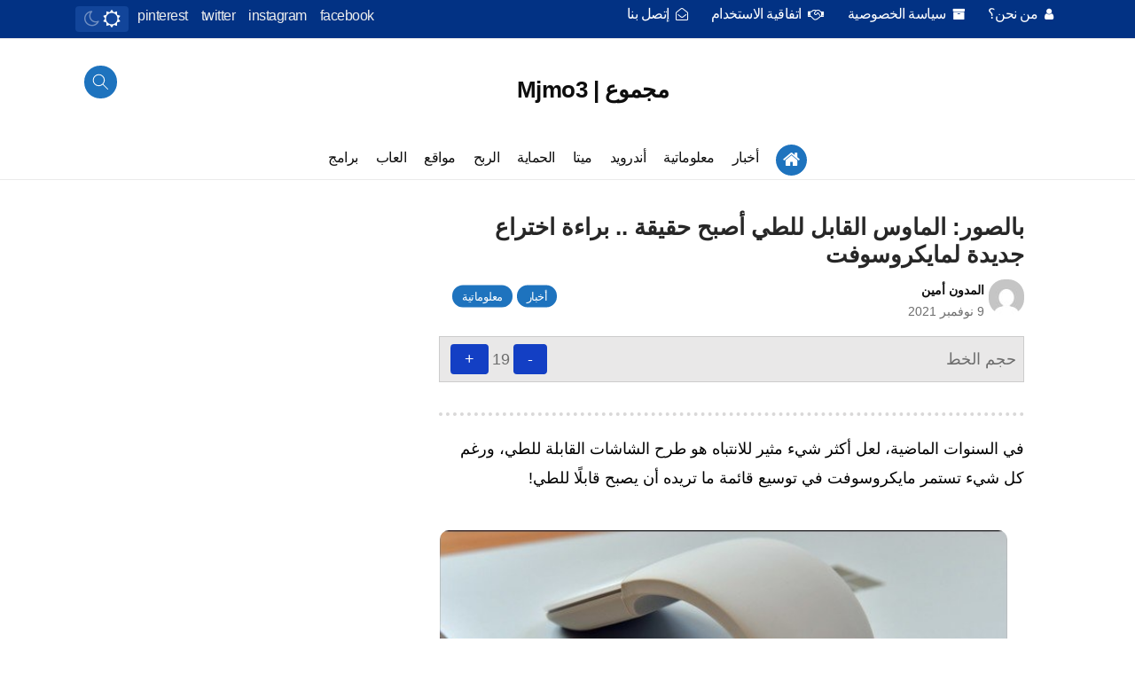

--- FILE ---
content_type: text/html; charset=UTF-8
request_url: https://www.mjmo3.com/%D8%A8%D8%A7%D9%84%D8%B5%D9%88%D8%B1-%D8%A7%D9%84%D9%85%D8%A7%D9%88%D8%B3-%D8%A7%D9%84%D9%82%D8%A7%D8%A8%D9%84-%D9%84%D9%84%D8%B7%D9%8A-%D8%A3%D8%B5%D8%A8%D8%AD-%D8%AD%D9%82%D9%8A%D9%82%D8%A9/
body_size: 28582
content:

<!doctype html><html dir="rtl" lang="ar"><head><script data-no-optimize="1">var litespeed_docref=sessionStorage.getItem("litespeed_docref");litespeed_docref&&(Object.defineProperty(document,"referrer",{get:function(){return litespeed_docref}}),sessionStorage.removeItem("litespeed_docref"));</script> <meta charset="UTF-8"><meta name="title" content="مجموع | Mjmo3"><meta name="description" content="في مدونة مجموع نسعى جاهدين لتقديم أفضل المحتويات الحصرية التي تخص أخبار التقنية، البرامج، التطبيقات، حيل الحاسوب، والمزيد قريبًا..."><meta name="keywords" content="الربح من الأنترنت , اخبار تقنية , معلوماتية , ميتا , أندرويد , مواقع , العاب , برامج"><link rel="canonical" href="https://www.mjmo3.com/" /><meta name="viewport" content="width=device-width, initial-scale=1"><meta name="robots" content="index, follow"><link rel="profile" href="https://gmpg.org/xfn/11"><title>بالصور: الماوس القابل للطي أصبح حقيقة .. براءة اختراع جديدة لمايكروسوفت &#8211; مجموع | Mjmo3</title><meta name='robots' content='max-image-preview:large' /><link rel='dns-prefetch' href='//code.jquery.com' /><link rel='dns-prefetch' href='//www.google.com' /><link rel='dns-prefetch' href='//fonts.googleapis.com' /><link rel="alternate" type="application/rss+xml" title="مجموع | Mjmo3 &laquo; الخلاصة" href="https://www.mjmo3.com/feed/" /><link rel="alternate" type="application/rss+xml" title="مجموع | Mjmo3 &laquo; خلاصة التعليقات" href="https://www.mjmo3.com/comments/feed/" /><link rel="alternate" type="application/rss+xml" title="مجموع | Mjmo3 &laquo; بالصور: الماوس القابل للطي أصبح حقيقة .. براءة اختراع جديدة لمايكروسوفت خلاصة التعليقات" href="https://www.mjmo3.com/%d8%a8%d8%a7%d9%84%d8%b5%d9%88%d8%b1-%d8%a7%d9%84%d9%85%d8%a7%d9%88%d8%b3-%d8%a7%d9%84%d9%82%d8%a7%d8%a8%d9%84-%d9%84%d9%84%d8%b7%d9%8a-%d8%a3%d8%b5%d8%a8%d8%ad-%d8%ad%d9%82%d9%8a%d9%82%d8%a9/feed/" /><link rel="alternate" title="oEmbed (JSON)" type="application/json+oembed" href="https://www.mjmo3.com/wp-json/oembed/1.0/embed?url=https%3A%2F%2Fwww.mjmo3.com%2F%25d8%25a8%25d8%25a7%25d9%2584%25d8%25b5%25d9%2588%25d8%25b1-%25d8%25a7%25d9%2584%25d9%2585%25d8%25a7%25d9%2588%25d8%25b3-%25d8%25a7%25d9%2584%25d9%2582%25d8%25a7%25d8%25a8%25d9%2584-%25d9%2584%25d9%2584%25d8%25b7%25d9%258a-%25d8%25a3%25d8%25b5%25d8%25a8%25d8%25ad-%25d8%25ad%25d9%2582%25d9%258a%25d9%2582%25d8%25a9%2F" /><link rel="alternate" title="oEmbed (XML)" type="text/xml+oembed" href="https://www.mjmo3.com/wp-json/oembed/1.0/embed?url=https%3A%2F%2Fwww.mjmo3.com%2F%25d8%25a8%25d8%25a7%25d9%2584%25d8%25b5%25d9%2588%25d8%25b1-%25d8%25a7%25d9%2584%25d9%2585%25d8%25a7%25d9%2588%25d8%25b3-%25d8%25a7%25d9%2584%25d9%2582%25d8%25a7%25d8%25a8%25d9%2584-%25d9%2584%25d9%2584%25d8%25b7%25d9%258a-%25d8%25a3%25d8%25b5%25d8%25a8%25d8%25ad-%25d8%25ad%25d9%2582%25d9%258a%25d9%2582%25d8%25a9%2F&#038;format=xml" />
 <script src="//www.googletagmanager.com/gtag/js?id=G-65J642X2TB"  data-cfasync="false" data-wpfc-render="false" async></script> <script data-cfasync="false" data-wpfc-render="false">var mi_version = '9.11.1';
				var mi_track_user = true;
				var mi_no_track_reason = '';
								var MonsterInsightsDefaultLocations = {"page_location":"https:\/\/www.mjmo3.com\/%D8%A8%D8%A7%D9%84%D8%B5%D9%88%D8%B1-%D8%A7%D9%84%D9%85%D8%A7%D9%88%D8%B3-%D8%A7%D9%84%D9%82%D8%A7%D8%A8%D9%84-%D9%84%D9%84%D8%B7%D9%8A-%D8%A3%D8%B5%D8%A8%D8%AD-%D8%AD%D9%82%D9%8A%D9%82%D8%A9\/"};
								if ( typeof MonsterInsightsPrivacyGuardFilter === 'function' ) {
					var MonsterInsightsLocations = (typeof MonsterInsightsExcludeQuery === 'object') ? MonsterInsightsPrivacyGuardFilter( MonsterInsightsExcludeQuery ) : MonsterInsightsPrivacyGuardFilter( MonsterInsightsDefaultLocations );
				} else {
					var MonsterInsightsLocations = (typeof MonsterInsightsExcludeQuery === 'object') ? MonsterInsightsExcludeQuery : MonsterInsightsDefaultLocations;
				}

								var disableStrs = [
										'ga-disable-G-65J642X2TB',
									];

				/* Function to detect opted out users */
				function __gtagTrackerIsOptedOut() {
					for (var index = 0; index < disableStrs.length; index++) {
						if (document.cookie.indexOf(disableStrs[index] + '=true') > -1) {
							return true;
						}
					}

					return false;
				}

				/* Disable tracking if the opt-out cookie exists. */
				if (__gtagTrackerIsOptedOut()) {
					for (var index = 0; index < disableStrs.length; index++) {
						window[disableStrs[index]] = true;
					}
				}

				/* Opt-out function */
				function __gtagTrackerOptout() {
					for (var index = 0; index < disableStrs.length; index++) {
						document.cookie = disableStrs[index] + '=true; expires=Thu, 31 Dec 2099 23:59:59 UTC; path=/';
						window[disableStrs[index]] = true;
					}
				}

				if ('undefined' === typeof gaOptout) {
					function gaOptout() {
						__gtagTrackerOptout();
					}
				}
								window.dataLayer = window.dataLayer || [];

				window.MonsterInsightsDualTracker = {
					helpers: {},
					trackers: {},
				};
				if (mi_track_user) {
					function __gtagDataLayer() {
						dataLayer.push(arguments);
					}

					function __gtagTracker(type, name, parameters) {
						if (!parameters) {
							parameters = {};
						}

						if (parameters.send_to) {
							__gtagDataLayer.apply(null, arguments);
							return;
						}

						if (type === 'event') {
														parameters.send_to = monsterinsights_frontend.v4_id;
							var hookName = name;
							if (typeof parameters['event_category'] !== 'undefined') {
								hookName = parameters['event_category'] + ':' + name;
							}

							if (typeof MonsterInsightsDualTracker.trackers[hookName] !== 'undefined') {
								MonsterInsightsDualTracker.trackers[hookName](parameters);
							} else {
								__gtagDataLayer('event', name, parameters);
							}
							
						} else {
							__gtagDataLayer.apply(null, arguments);
						}
					}

					__gtagTracker('js', new Date());
					__gtagTracker('set', {
						'developer_id.dZGIzZG': true,
											});
					if ( MonsterInsightsLocations.page_location ) {
						__gtagTracker('set', MonsterInsightsLocations);
					}
										__gtagTracker('config', 'G-65J642X2TB', {"forceSSL":"true","link_attribution":"true"} );
										window.gtag = __gtagTracker;										(function () {
						/* https://developers.google.com/analytics/devguides/collection/analyticsjs/ */
						/* ga and __gaTracker compatibility shim. */
						var noopfn = function () {
							return null;
						};
						var newtracker = function () {
							return new Tracker();
						};
						var Tracker = function () {
							return null;
						};
						var p = Tracker.prototype;
						p.get = noopfn;
						p.set = noopfn;
						p.send = function () {
							var args = Array.prototype.slice.call(arguments);
							args.unshift('send');
							__gaTracker.apply(null, args);
						};
						var __gaTracker = function () {
							var len = arguments.length;
							if (len === 0) {
								return;
							}
							var f = arguments[len - 1];
							if (typeof f !== 'object' || f === null || typeof f.hitCallback !== 'function') {
								if ('send' === arguments[0]) {
									var hitConverted, hitObject = false, action;
									if ('event' === arguments[1]) {
										if ('undefined' !== typeof arguments[3]) {
											hitObject = {
												'eventAction': arguments[3],
												'eventCategory': arguments[2],
												'eventLabel': arguments[4],
												'value': arguments[5] ? arguments[5] : 1,
											}
										}
									}
									if ('pageview' === arguments[1]) {
										if ('undefined' !== typeof arguments[2]) {
											hitObject = {
												'eventAction': 'page_view',
												'page_path': arguments[2],
											}
										}
									}
									if (typeof arguments[2] === 'object') {
										hitObject = arguments[2];
									}
									if (typeof arguments[5] === 'object') {
										Object.assign(hitObject, arguments[5]);
									}
									if ('undefined' !== typeof arguments[1].hitType) {
										hitObject = arguments[1];
										if ('pageview' === hitObject.hitType) {
											hitObject.eventAction = 'page_view';
										}
									}
									if (hitObject) {
										action = 'timing' === arguments[1].hitType ? 'timing_complete' : hitObject.eventAction;
										hitConverted = mapArgs(hitObject);
										__gtagTracker('event', action, hitConverted);
									}
								}
								return;
							}

							function mapArgs(args) {
								var arg, hit = {};
								var gaMap = {
									'eventCategory': 'event_category',
									'eventAction': 'event_action',
									'eventLabel': 'event_label',
									'eventValue': 'event_value',
									'nonInteraction': 'non_interaction',
									'timingCategory': 'event_category',
									'timingVar': 'name',
									'timingValue': 'value',
									'timingLabel': 'event_label',
									'page': 'page_path',
									'location': 'page_location',
									'title': 'page_title',
									'referrer' : 'page_referrer',
								};
								for (arg in args) {
																		if (!(!args.hasOwnProperty(arg) || !gaMap.hasOwnProperty(arg))) {
										hit[gaMap[arg]] = args[arg];
									} else {
										hit[arg] = args[arg];
									}
								}
								return hit;
							}

							try {
								f.hitCallback();
							} catch (ex) {
							}
						};
						__gaTracker.create = newtracker;
						__gaTracker.getByName = newtracker;
						__gaTracker.getAll = function () {
							return [];
						};
						__gaTracker.remove = noopfn;
						__gaTracker.loaded = true;
						window['__gaTracker'] = __gaTracker;
					})();
									} else {
										console.log("");
					(function () {
						function __gtagTracker() {
							return null;
						}

						window['__gtagTracker'] = __gtagTracker;
						window['gtag'] = __gtagTracker;
					})();
									}</script> <style id='wp-img-auto-sizes-contain-inline-css'>img:is([sizes=auto i],[sizes^="auto," i]){contain-intrinsic-size:3000px 1500px}
/*# sourceURL=wp-img-auto-sizes-contain-inline-css */</style><style id="litespeed-ccss">:root{--wp--preset--aspect-ratio--square:1;--wp--preset--aspect-ratio--4-3:4/3;--wp--preset--aspect-ratio--3-4:3/4;--wp--preset--aspect-ratio--3-2:3/2;--wp--preset--aspect-ratio--2-3:2/3;--wp--preset--aspect-ratio--16-9:16/9;--wp--preset--aspect-ratio--9-16:9/16;--wp--preset--color--black:#000000;--wp--preset--color--cyan-bluish-gray:#abb8c3;--wp--preset--color--white:#ffffff;--wp--preset--color--pale-pink:#f78da7;--wp--preset--color--vivid-red:#cf2e2e;--wp--preset--color--luminous-vivid-orange:#ff6900;--wp--preset--color--luminous-vivid-amber:#fcb900;--wp--preset--color--light-green-cyan:#7bdcb5;--wp--preset--color--vivid-green-cyan:#00d084;--wp--preset--color--pale-cyan-blue:#8ed1fc;--wp--preset--color--vivid-cyan-blue:#0693e3;--wp--preset--color--vivid-purple:#9b51e0;--wp--preset--gradient--vivid-cyan-blue-to-vivid-purple:linear-gradient(135deg,rgba(6,147,227,1) 0%,rgb(155,81,224) 100%);--wp--preset--gradient--light-green-cyan-to-vivid-green-cyan:linear-gradient(135deg,rgb(122,220,180) 0%,rgb(0,208,130) 100%);--wp--preset--gradient--luminous-vivid-amber-to-luminous-vivid-orange:linear-gradient(135deg,rgba(252,185,0,1) 0%,rgba(255,105,0,1) 100%);--wp--preset--gradient--luminous-vivid-orange-to-vivid-red:linear-gradient(135deg,rgba(255,105,0,1) 0%,rgb(207,46,46) 100%);--wp--preset--gradient--very-light-gray-to-cyan-bluish-gray:linear-gradient(135deg,rgb(238,238,238) 0%,rgb(169,184,195) 100%);--wp--preset--gradient--cool-to-warm-spectrum:linear-gradient(135deg,rgb(74,234,220) 0%,rgb(151,120,209) 20%,rgb(207,42,186) 40%,rgb(238,44,130) 60%,rgb(251,105,98) 80%,rgb(254,248,76) 100%);--wp--preset--gradient--blush-light-purple:linear-gradient(135deg,rgb(255,206,236) 0%,rgb(152,150,240) 100%);--wp--preset--gradient--blush-bordeaux:linear-gradient(135deg,rgb(254,205,165) 0%,rgb(254,45,45) 50%,rgb(107,0,62) 100%);--wp--preset--gradient--luminous-dusk:linear-gradient(135deg,rgb(255,203,112) 0%,rgb(199,81,192) 50%,rgb(65,88,208) 100%);--wp--preset--gradient--pale-ocean:linear-gradient(135deg,rgb(255,245,203) 0%,rgb(182,227,212) 50%,rgb(51,167,181) 100%);--wp--preset--gradient--electric-grass:linear-gradient(135deg,rgb(202,248,128) 0%,rgb(113,206,126) 100%);--wp--preset--gradient--midnight:linear-gradient(135deg,rgb(2,3,129) 0%,rgb(40,116,252) 100%);--wp--preset--font-size--small:13px;--wp--preset--font-size--medium:20px;--wp--preset--font-size--large:36px;--wp--preset--font-size--x-large:42px;--wp--preset--spacing--20:0.44rem;--wp--preset--spacing--30:0.67rem;--wp--preset--spacing--40:1rem;--wp--preset--spacing--50:1.5rem;--wp--preset--spacing--60:2.25rem;--wp--preset--spacing--70:3.38rem;--wp--preset--spacing--80:5.06rem;--wp--preset--shadow--natural:6px 6px 9px rgba(0, 0, 0, 0.2);--wp--preset--shadow--deep:12px 12px 50px rgba(0, 0, 0, 0.4);--wp--preset--shadow--sharp:6px 6px 0px rgba(0, 0, 0, 0.2);--wp--preset--shadow--outlined:6px 6px 0px -3px rgba(255, 255, 255, 1), 6px 6px rgba(0, 0, 0, 1);--wp--preset--shadow--crisp:6px 6px 0px rgba(0, 0, 0, 1)}main{display:block}h1{font-size:2em;margin:.67em 0}img{border-style:none}button,input{font-size:100%;line-height:1.15;margin:0}button,input{overflow:visible}button{text-transform:none}button,[type="submit"]{-webkit-appearance:button}button::-moz-focus-inner,[type="submit"]::-moz-focus-inner{border-style:none;padding:0}button:-moz-focusring,[type="submit"]:-moz-focusring{outline:1px dotted ButtonText}[type="search"]{-webkit-appearance:textfield;outline-offset:-2px}[type="search"]::-webkit-search-decoration{-webkit-appearance:none}::-webkit-file-upload-button{-webkit-appearance:button;font:inherit}html{-webkit-box-sizing:border-box;-moz-box-sizing:border-box;box-sizing:border-box;-ms-overflow-style:scrollbar}*,::before,::after{-webkit-box-sizing:inherit;-moz-box-sizing:inherit;box-sizing:inherit}.container{width:100%;padding-right:15px;padding-left:15px;margin-right:auto;margin-left:auto}@media (min-width:576px){.container{max-width:540px}}@media (min-width:768px){.container{max-width:720px}}@media (min-width:992px){.container{max-width:960px}}@media (min-width:1200px){.container{max-width:1140px}}@media (min-width:576px){.container{max-width:540px}}@media (min-width:768px){.container{max-width:720px}}@media (min-width:992px){.container{max-width:960px}}@media (min-width:1200px){.container{max-width:1140px}}.row{display:-ms-flexbox;display:-webkit-box;display:-webkit-flex;display:-moz-box;display:flex;-ms-flex-wrap:wrap;-webkit-flex-wrap:wrap;flex-wrap:wrap;margin-right:-15px;margin-left:-15px}.col-sm-12,.col-md-12,.col-lg-4,.col-lg-8,.col-lg-12{position:relative;width:100%;padding-right:15px;padding-left:15px}@media (min-width:576px){.col-sm-12{-ms-flex:0 0 100%;-webkit-box-flex:0;-webkit-flex:0 0 100%;-moz-box-flex:0;flex:0 0 100%;max-width:100%}}@media (min-width:768px){.col-md-12{-ms-flex:0 0 100%;-webkit-box-flex:0;-webkit-flex:0 0 100%;-moz-box-flex:0;flex:0 0 100%;max-width:100%}}@media (min-width:992px){.col-lg-4{-ms-flex:0 0 33.333333%;-webkit-box-flex:0;-webkit-flex:0 0 33.333333%;-moz-box-flex:0;flex:0 0 33.333333%;max-width:33.333333%}.col-lg-8{-ms-flex:0 0 66.666667%;-webkit-box-flex:0;-webkit-flex:0 0 66.666667%;-moz-box-flex:0;flex:0 0 66.666667%;max-width:66.666667%}.col-lg-12{-ms-flex:0 0 100%;-webkit-box-flex:0;-webkit-flex:0 0 100%;-moz-box-flex:0;flex:0 0 100%;max-width:100%}}html,body,div,span,h1,h2,h3,p,ins,ul,li,form,label{border:0;font-size:100%;font-style:inherit;color:inherit;font-weight:inherit;margin:0;outline:0;padding:0;vertical-align:baseline}html{overflow-x:hidden}a{text-decoration:none;color:#0e0e0e}article,aside,header,nav{display:block}ul{padding:0;margin:0}ul li{list-style:none;line-height:1.8;letter-spacing:-.5px}*{font-family:"Tajawal","Open Sans",Arial,sans-serif;line-height:1.75em;font-weight:500}.main-header{margin-bottom:20px;z-index:9}.top_header{padding:20px 0;display:block;text-align:center;position:relative}.right_icons{float:right;margin:10px}.left_icons{display:inline-block;background:#1e73be;line-height:0;padding:6px;-webkit-border-radius:26px;-moz-border-radius:26px;border-radius:26px;-webkit-box-sizing:border-box;-moz-box-sizing:border-box;box-sizing:border-box;margin:10px;float:left}.main-logo .main-title a{font-size:26px;font-weight:600;letter-spacing:-.5px}svg.menu{width:28px;height:28px}.icon.icon-search{fill:none;stroke:#fff;width:25px;height:25px}.main-logo{display:inline-block;margin:10px}.main-nav{text-align:center;border-bottom:1px solid #ebebeb}.main-nav li{margin:0 10px;line-height:3;display:inline-block;position:relative}.main-nav li a{font-weight:500}.main-nav>li:before{content:"";width:0;position:absolute;bottom:0;border:1px solid #1e73be;opacity:0}.left_icons,.right_icons{top:10px;position:relative}.main-title{margin-top:5px}.type-post{margin-bottom:16px}.entry-posts{padding:18px 10px}.entry-title{font-size:17px;font-weight:600;margin-bottom:5px}.simple-data,.simple-data a{color:#6d6d6d;margin-bottom:10px;font-size:14px}.entry-posts .simple-data .date.darker{margin-left:5px}h2.screen-reader-text{display:none}.widget-main{margin-bottom:16px}.widget-title-main .widget-title{font-size:16px;font-weight:600;display:inline-block;vertical-align:top;position:relative;bottom:-2px;padding-bottom:15px;border-bottom:2px solid #1e73be;margin-bottom:5px}.widget-main.widget_main_custom{display:inline-block;width:100%}.post-categories a{color:#fff;font-size:13px;border-radius:25px;display:inline-block;padding:6px 11px;line-height:1;left:20px;top:20px;z-index:1;background:#1e73be}.post-categories{position:absolute;top:10px;right:10px;z-index:9}.search_main{height:100%;position:fixed;z-index:99;width:100%;top:-171px;opacity:0;visibility:hidden;z-index:-1}.search_main:before,.mobile_menu:before{content:"";position:fixed;top:0;left:0;z-index:-1;background:-webkit-gradient(linear,left top,left bottom,color-stop(50%,rgb(0 0 0/.1)),to(rgb(0 0 0/.4)));background:-webkit-linear-gradient(to bottom,rgb(13 17 55/60%) 50%,rgb(13 17 55/60%) 100%);background:-moz-linear-gradient(to bottom,rgb(13 17 55/60%) 50%,rgb(13 17 55/60%) 100%);background:-o-linear-gradient(to bottom,rgb(13 17 55/60%) 50%,rgb(13 17 55/60%) 100%);background:linear-gradient(to bottom,rgb(13 17 55/60%) 50%,rgb(13 17 55/60%) 100%);width:100%;height:100%}.search_fixed{height:100%;display:flex;width:100%;text-align:center;padding:30px;justify-content:center;align-items:center}.search_fixed span.screen-reader-text{display:none}.close{width:30px;height:29px;background:#1e73be;fill:#fff;padding:2px;-webkit-border-radius:10px;-moz-border-radius:10px;border-radius:10px}.close svg{padding:7px}.title_search{font-size:21px;font-weight:600;color:#6d6d6d;margin-bottom:2px}.subtitle_search{color:#c9ccda;font-weight:500;margin-bottom:16px}.search_form form.search-form input.search-field{-webkit-border-radius:21px;-moz-border-radius:21px;border-radius:21px;padding:10px 20px;border:1px solid #e3e5e9;background:#f0f2f5;min-width:260px;margin:0 0 10px 0}.search_form form.search-form input.search-submit{padding:10px 14px;-webkit-border-radius:22px;-moz-border-radius:22px;border-radius:22px;border:1px solid #e3e5e9;background:#1e73be;color:#eee;margin:0 0 10px 0}.search_row{max-width:450px;display:inline-block;width:450px;background:#fff;padding:25px;border-radius:10px}.mobile_menu{position:fixed;top:0;right:0;width:320px;height:100%;background:#fff;z-index:99;overflow:overlay;right:-320px;opacity:0;visibility:hidden;z-index:-1}.mobile-nav{margin-top:20px}.fixed_menu{background:#fff;height:100%;padding:16px 10px;text-align:right}.mobile-nav li{display:block;width:100%}.mobile-nav li:not(:last-of-type){border-bottom:1px solid #ebebeb}.mobile-nav li a{font-weight:500;text-align:right;display:block;padding:10px}.mobile-nav li a:before{content:"";width:8px;height:8px;background:#1e73be;display:inline-block;-webkit-border-radius:4px;-moz-border-radius:4px;border-radius:4px;margin-left:5px}.social_lain_item{display:block;width:calc(25% - 5px);float:right;text-align:center;margin-left:5px}.social_lain_item a{display:block;color:#eee;font-weight:500;padding:8px 10px;margin-bottom:6px;-webkit-border-radius:10px;-moz-border-radius:10px;border-radius:10px}.widget-title-main{margin:20px 0 6px}@media (max-width:768px){.main-navigation{display:none}}@media (max-width:576px){.social_left_top{display:inline-block;float:none;width:100%;text-align:center}nav#main-top{text-align:center;display:inline-block;width:100%}.social_left_top li.social_lain_item{width:auto;padding:0;height:auto;display:inline-block;float:none;margin-top:4px}.main-top li{float:none!important}.main-top-container{margin-bottom:5px}}.social_left_top li{display:inline-block}.social_left_top li.social_lain_item{width:auto;padding:0;height:auto;display:inline-block}.social_left_top li.social_lain_item a{padding:4px 5px;margin:0;border-radius:50%}.social_left_top{display:inline-block;float:left}.main-top li{list-style:none;display:inline-block;float:right;line-height:2;margin-left:10px}.main-top li a{font-weight:500;line-height:30px}.top-line{display:flex;justify-content:space-between;align-items:center;width:100%;border-bottom:1px solid #ebebeb;background:#023284;color:#fff}.top-line .main-top li a{color:#fff}.top-line .main-top li{padding:0 .5rem}.main-top li a span{padding-left:4px;font-size:.9rem}.top-line .social_lain_item a{background:none!important}.sizable{background:#e9e8e8;border:1px solid #ccc;padding:.5rem;margin:1rem 0;font-size:18px;display:flex;align-items:center}.sizable p{margin-left:auto}.sizable button{padding:.45rem 1rem;margin:0 .25rem;background:#133fc4;color:#fff;border:none;border-radius:.25rem}#mainPost .main-content{font-size:19px}@media (max-width:767px){#mainPost .main-content{font-size:18px}.social_left_top{display:flex;align-items:center;justify-content:center;float:unset}}#mainPost .main-content p{font-size:inherit;line-height:1.75em;font-weight:500}@media (max-width:767px){#mainPost .main-content img{object-fit:contain!important;object-position:top;height:auto;margin:0}}.single-main-y .single_page .simple-data{border-bottom:4px dotted #d9d8d8!important}.social_lain_item a{display:flex;justify-content:center;align-items:center}@media (max-width:767px){.social_lain_item a{height:68px}}.icon-home{background:#1e73be;border-radius:50%;height:35px;width:35px;display:grid;justify-content:center;align-items:center;color:#fff}.mobile-nav .icon-home{margin-right:20px;margin-top:-25px}.main-nav li:first-child{transform:translateY(4px)}i.fa.fa-home{font-size:1.3rem}@media (max-width:767px){html,body{font-size:14px}.top-line .main-top li{padding:0 .5rem;font-size:.9rem;margin-top:4px}.top-line .container{display:flex;flex-wrap:wrap;justify-content:center}.post-categories{position:unset;margin-top:.5rem}.social_left_top li.social_lain_item a{width:40px;height:40px}.main-top li{margin:0!important}}body .change-theme{background:#12459a;align-items:center;justify-content:space-between;border-radius:4px;border:none;position:relative;overflow:hidden;padding:.25rem .5rem;margin-top:7px;margin-bottom:7px;width:60px}.change-theme i{font-size:20px;color:#fff}.change-theme i.fa-moon-o{opacity:.4}.mobile_menu:before{background:linear-gradient(to bottom,rgb(7 7 8/60%) 50%,rgb(86 86 88/60%) 100%)}@media (min-width:768px){.right_icons{display:none!important}}.left_icons{margin-top:0!important}.col-lg-12.single_page .main-content img{max-width:100%;margin-top:10px;margin-bottom:15px;-webkit-border-radius:10px;-moz-border-radius:10px;border-radius:10px;-o-object-fit:cover;object-fit:cover}.single_page h1{font-size:18px;margin-bottom:15px;font-weight:600;color:#272727}.single_cat{display:inline-block;float:left}.single_cat .post-categories a{color:#fff;background:#ff3524;-webkit-border-radius:4px;-moz-border-radius:4px;border-radius:4px;padding:1px 9px}.single_cat ul.post-categories li a{border-radius:25px;padding:6px 11px}.left-top-data{position:relative}.single_cat ul.post-categories li a{border-radius:25px;padding:6px 11px}.single_cat ul.post-categories{top:50%;left:10px;right:auto;z-index:9;-webkit-transform:translate(0,-50%);-moz-transform:translate(0,-50%);-ms-transform:translate(0,-50%);-o-transform:translate(0,-50%);transform:translate(0,-50%)}.single_cat li{display:inline-block;float:right;margin-left:5px;padding-bottom:0}.single_cat li{display:inline-block;float:right;margin-left:5px}.single_page .entry-title{display:block;width:100%;font-size:26px;line-height:1.2;margin-bottom:12px}.img-author{position:relative;display:inline-block;width:40px;height:40px;float:right;margin-left:5px}.single_page .simple-data{margin-bottom:20px}.data-top{display:inline-block;width:100%}.img-author .avatar{-webkit-border-radius:18px;-moz-border-radius:18px;border-radius:18px}span.author{display:block}span.author a{font-weight:600;color:#0e0e0e}.single-main-y .single_page .simple-data{margin-bottom:20px;border-bottom:4px dotted #ebebeb;padding-bottom:18px}.comment-form input{display:block;width:100%;padding:.375rem .75rem;font-size:1rem;line-height:1.5;color:#495057;background-color:#fff;background-clip:padding-box;border:1px solid #ced4da;-webkit-border-radius:.25rem;-moz-border-radius:.25rem;border-radius:.25rem;margin-bottom:20px}.comment-respond p{line-height:1.1;margin-bottom:10px;margin-right:auto;margin-left:auto}.comment-respond p:not(.comment-notes){max-width:58rem}.comment-respond label{display:block;font-weight:500;margin-bottom:5px;color:#6d6d6d;text-align:right}.comment-reply-title small a{text-decoration:none}p.comment-form-url{display:none!important;visibility:hidden}.left_icons,.single_cat .post-categories a,.post-categories a,.close,.search_form form.search-form input.search-submit,.mobile-nav li a:before{background:#1e73be!important}.widget-title-main .widget-title,.main-nav>li:before{border-color:#1e73be}.main-nav>li>a{color:#0e0e0e}.main-nav{background:#fff0}.widget-title-main .widget-title,.main-nav>li:before{border-color:#ff3524}.main-header{background:#fff}svg.menu{fill:#0e0e0e}.main-logo .main-title a{color:#0e0e0e}.fa{display:inline-block;font:normal normal normal 14px/1 FontAwesome;font-size:inherit;text-rendering:auto;-webkit-font-smoothing:antialiased;-moz-osx-font-smoothing:grayscale}.fa-user:before{content:""}.fa-home:before{content:""}.fa-sun-o:before{content:""}.fa-moon-o:before{content:""}.fa-archive:before{content:""}.fa-handshake-o:before{content:""}.fa-envelope-open-o:before{content:""}</style><link rel="preload" data-asynced="1" data-optimized="2" as="style" onload="this.onload=null;this.rel='stylesheet'" href="https://www.mjmo3.com/wp-content/litespeed/ucss/84dad1cc0149ed4debab0b1f17fd8386.css?ver=e5392" /><script type="litespeed/javascript">!function(a){"use strict";var b=function(b,c,d){function e(a){return h.body?a():void setTimeout(function(){e(a)})}function f(){i.addEventListener&&i.removeEventListener("load",f),i.media=d||"all"}var g,h=a.document,i=h.createElement("link");if(c)g=c;else{var j=(h.body||h.getElementsByTagName("head")[0]).childNodes;g=j[j.length-1]}var k=h.styleSheets;i.rel="stylesheet",i.href=b,i.media="only x",e(function(){g.parentNode.insertBefore(i,c?g:g.nextSibling)});var l=function(a){for(var b=i.href,c=k.length;c--;)if(k[c].href===b)return a();setTimeout(function(){l(a)})};return i.addEventListener&&i.addEventListener("load",f),i.onloadcssdefined=l,l(f),i};"undefined"!=typeof exports?exports.loadCSS=b:a.loadCSS=b}("undefined"!=typeof global?global:this);!function(a){if(a.loadCSS){var b=loadCSS.relpreload={};if(b.support=function(){try{return a.document.createElement("link").relList.supports("preload")}catch(b){return!1}},b.poly=function(){for(var b=a.document.getElementsByTagName("link"),c=0;c<b.length;c++){var d=b[c];"preload"===d.rel&&"style"===d.getAttribute("as")&&(a.loadCSS(d.href,d,d.getAttribute("media")),d.rel=null)}},!b.support()){b.poly();var c=a.setInterval(b.poly,300);a.addEventListener&&a.addEventListener("load",function(){b.poly(),a.clearInterval(c)}),a.attachEvent&&a.attachEvent("onload",function(){a.clearInterval(c)})}}}(this);</script> <style id='classic-theme-styles-inline-css'>/*! This file is auto-generated */
.wp-block-button__link{color:#fff;background-color:#32373c;border-radius:9999px;box-shadow:none;text-decoration:none;padding:calc(.667em + 2px) calc(1.333em + 2px);font-size:1.125em}.wp-block-file__button{background:#32373c;color:#fff;text-decoration:none}
/*# sourceURL=/wp-includes/css/classic-themes.min.css */</style><style id='global-styles-inline-css'>:root{--wp--preset--aspect-ratio--square: 1;--wp--preset--aspect-ratio--4-3: 4/3;--wp--preset--aspect-ratio--3-4: 3/4;--wp--preset--aspect-ratio--3-2: 3/2;--wp--preset--aspect-ratio--2-3: 2/3;--wp--preset--aspect-ratio--16-9: 16/9;--wp--preset--aspect-ratio--9-16: 9/16;--wp--preset--color--black: #000000;--wp--preset--color--cyan-bluish-gray: #abb8c3;--wp--preset--color--white: #ffffff;--wp--preset--color--pale-pink: #f78da7;--wp--preset--color--vivid-red: #cf2e2e;--wp--preset--color--luminous-vivid-orange: #ff6900;--wp--preset--color--luminous-vivid-amber: #fcb900;--wp--preset--color--light-green-cyan: #7bdcb5;--wp--preset--color--vivid-green-cyan: #00d084;--wp--preset--color--pale-cyan-blue: #8ed1fc;--wp--preset--color--vivid-cyan-blue: #0693e3;--wp--preset--color--vivid-purple: #9b51e0;--wp--preset--gradient--vivid-cyan-blue-to-vivid-purple: linear-gradient(135deg,rgb(6,147,227) 0%,rgb(155,81,224) 100%);--wp--preset--gradient--light-green-cyan-to-vivid-green-cyan: linear-gradient(135deg,rgb(122,220,180) 0%,rgb(0,208,130) 100%);--wp--preset--gradient--luminous-vivid-amber-to-luminous-vivid-orange: linear-gradient(135deg,rgb(252,185,0) 0%,rgb(255,105,0) 100%);--wp--preset--gradient--luminous-vivid-orange-to-vivid-red: linear-gradient(135deg,rgb(255,105,0) 0%,rgb(207,46,46) 100%);--wp--preset--gradient--very-light-gray-to-cyan-bluish-gray: linear-gradient(135deg,rgb(238,238,238) 0%,rgb(169,184,195) 100%);--wp--preset--gradient--cool-to-warm-spectrum: linear-gradient(135deg,rgb(74,234,220) 0%,rgb(151,120,209) 20%,rgb(207,42,186) 40%,rgb(238,44,130) 60%,rgb(251,105,98) 80%,rgb(254,248,76) 100%);--wp--preset--gradient--blush-light-purple: linear-gradient(135deg,rgb(255,206,236) 0%,rgb(152,150,240) 100%);--wp--preset--gradient--blush-bordeaux: linear-gradient(135deg,rgb(254,205,165) 0%,rgb(254,45,45) 50%,rgb(107,0,62) 100%);--wp--preset--gradient--luminous-dusk: linear-gradient(135deg,rgb(255,203,112) 0%,rgb(199,81,192) 50%,rgb(65,88,208) 100%);--wp--preset--gradient--pale-ocean: linear-gradient(135deg,rgb(255,245,203) 0%,rgb(182,227,212) 50%,rgb(51,167,181) 100%);--wp--preset--gradient--electric-grass: linear-gradient(135deg,rgb(202,248,128) 0%,rgb(113,206,126) 100%);--wp--preset--gradient--midnight: linear-gradient(135deg,rgb(2,3,129) 0%,rgb(40,116,252) 100%);--wp--preset--font-size--small: 13px;--wp--preset--font-size--medium: 20px;--wp--preset--font-size--large: 36px;--wp--preset--font-size--x-large: 42px;--wp--preset--spacing--20: 0.44rem;--wp--preset--spacing--30: 0.67rem;--wp--preset--spacing--40: 1rem;--wp--preset--spacing--50: 1.5rem;--wp--preset--spacing--60: 2.25rem;--wp--preset--spacing--70: 3.38rem;--wp--preset--spacing--80: 5.06rem;--wp--preset--shadow--natural: 6px 6px 9px rgba(0, 0, 0, 0.2);--wp--preset--shadow--deep: 12px 12px 50px rgba(0, 0, 0, 0.4);--wp--preset--shadow--sharp: 6px 6px 0px rgba(0, 0, 0, 0.2);--wp--preset--shadow--outlined: 6px 6px 0px -3px rgb(255, 255, 255), 6px 6px rgb(0, 0, 0);--wp--preset--shadow--crisp: 6px 6px 0px rgb(0, 0, 0);}:where(.is-layout-flex){gap: 0.5em;}:where(.is-layout-grid){gap: 0.5em;}body .is-layout-flex{display: flex;}.is-layout-flex{flex-wrap: wrap;align-items: center;}.is-layout-flex > :is(*, div){margin: 0;}body .is-layout-grid{display: grid;}.is-layout-grid > :is(*, div){margin: 0;}:where(.wp-block-columns.is-layout-flex){gap: 2em;}:where(.wp-block-columns.is-layout-grid){gap: 2em;}:where(.wp-block-post-template.is-layout-flex){gap: 1.25em;}:where(.wp-block-post-template.is-layout-grid){gap: 1.25em;}.has-black-color{color: var(--wp--preset--color--black) !important;}.has-cyan-bluish-gray-color{color: var(--wp--preset--color--cyan-bluish-gray) !important;}.has-white-color{color: var(--wp--preset--color--white) !important;}.has-pale-pink-color{color: var(--wp--preset--color--pale-pink) !important;}.has-vivid-red-color{color: var(--wp--preset--color--vivid-red) !important;}.has-luminous-vivid-orange-color{color: var(--wp--preset--color--luminous-vivid-orange) !important;}.has-luminous-vivid-amber-color{color: var(--wp--preset--color--luminous-vivid-amber) !important;}.has-light-green-cyan-color{color: var(--wp--preset--color--light-green-cyan) !important;}.has-vivid-green-cyan-color{color: var(--wp--preset--color--vivid-green-cyan) !important;}.has-pale-cyan-blue-color{color: var(--wp--preset--color--pale-cyan-blue) !important;}.has-vivid-cyan-blue-color{color: var(--wp--preset--color--vivid-cyan-blue) !important;}.has-vivid-purple-color{color: var(--wp--preset--color--vivid-purple) !important;}.has-black-background-color{background-color: var(--wp--preset--color--black) !important;}.has-cyan-bluish-gray-background-color{background-color: var(--wp--preset--color--cyan-bluish-gray) !important;}.has-white-background-color{background-color: var(--wp--preset--color--white) !important;}.has-pale-pink-background-color{background-color: var(--wp--preset--color--pale-pink) !important;}.has-vivid-red-background-color{background-color: var(--wp--preset--color--vivid-red) !important;}.has-luminous-vivid-orange-background-color{background-color: var(--wp--preset--color--luminous-vivid-orange) !important;}.has-luminous-vivid-amber-background-color{background-color: var(--wp--preset--color--luminous-vivid-amber) !important;}.has-light-green-cyan-background-color{background-color: var(--wp--preset--color--light-green-cyan) !important;}.has-vivid-green-cyan-background-color{background-color: var(--wp--preset--color--vivid-green-cyan) !important;}.has-pale-cyan-blue-background-color{background-color: var(--wp--preset--color--pale-cyan-blue) !important;}.has-vivid-cyan-blue-background-color{background-color: var(--wp--preset--color--vivid-cyan-blue) !important;}.has-vivid-purple-background-color{background-color: var(--wp--preset--color--vivid-purple) !important;}.has-black-border-color{border-color: var(--wp--preset--color--black) !important;}.has-cyan-bluish-gray-border-color{border-color: var(--wp--preset--color--cyan-bluish-gray) !important;}.has-white-border-color{border-color: var(--wp--preset--color--white) !important;}.has-pale-pink-border-color{border-color: var(--wp--preset--color--pale-pink) !important;}.has-vivid-red-border-color{border-color: var(--wp--preset--color--vivid-red) !important;}.has-luminous-vivid-orange-border-color{border-color: var(--wp--preset--color--luminous-vivid-orange) !important;}.has-luminous-vivid-amber-border-color{border-color: var(--wp--preset--color--luminous-vivid-amber) !important;}.has-light-green-cyan-border-color{border-color: var(--wp--preset--color--light-green-cyan) !important;}.has-vivid-green-cyan-border-color{border-color: var(--wp--preset--color--vivid-green-cyan) !important;}.has-pale-cyan-blue-border-color{border-color: var(--wp--preset--color--pale-cyan-blue) !important;}.has-vivid-cyan-blue-border-color{border-color: var(--wp--preset--color--vivid-cyan-blue) !important;}.has-vivid-purple-border-color{border-color: var(--wp--preset--color--vivid-purple) !important;}.has-vivid-cyan-blue-to-vivid-purple-gradient-background{background: var(--wp--preset--gradient--vivid-cyan-blue-to-vivid-purple) !important;}.has-light-green-cyan-to-vivid-green-cyan-gradient-background{background: var(--wp--preset--gradient--light-green-cyan-to-vivid-green-cyan) !important;}.has-luminous-vivid-amber-to-luminous-vivid-orange-gradient-background{background: var(--wp--preset--gradient--luminous-vivid-amber-to-luminous-vivid-orange) !important;}.has-luminous-vivid-orange-to-vivid-red-gradient-background{background: var(--wp--preset--gradient--luminous-vivid-orange-to-vivid-red) !important;}.has-very-light-gray-to-cyan-bluish-gray-gradient-background{background: var(--wp--preset--gradient--very-light-gray-to-cyan-bluish-gray) !important;}.has-cool-to-warm-spectrum-gradient-background{background: var(--wp--preset--gradient--cool-to-warm-spectrum) !important;}.has-blush-light-purple-gradient-background{background: var(--wp--preset--gradient--blush-light-purple) !important;}.has-blush-bordeaux-gradient-background{background: var(--wp--preset--gradient--blush-bordeaux) !important;}.has-luminous-dusk-gradient-background{background: var(--wp--preset--gradient--luminous-dusk) !important;}.has-pale-ocean-gradient-background{background: var(--wp--preset--gradient--pale-ocean) !important;}.has-electric-grass-gradient-background{background: var(--wp--preset--gradient--electric-grass) !important;}.has-midnight-gradient-background{background: var(--wp--preset--gradient--midnight) !important;}.has-small-font-size{font-size: var(--wp--preset--font-size--small) !important;}.has-medium-font-size{font-size: var(--wp--preset--font-size--medium) !important;}.has-large-font-size{font-size: var(--wp--preset--font-size--large) !important;}.has-x-large-font-size{font-size: var(--wp--preset--font-size--x-large) !important;}
:where(.wp-block-post-template.is-layout-flex){gap: 1.25em;}:where(.wp-block-post-template.is-layout-grid){gap: 1.25em;}
:where(.wp-block-term-template.is-layout-flex){gap: 1.25em;}:where(.wp-block-term-template.is-layout-grid){gap: 1.25em;}
:where(.wp-block-columns.is-layout-flex){gap: 2em;}:where(.wp-block-columns.is-layout-grid){gap: 2em;}
:root :where(.wp-block-pullquote){font-size: 1.5em;line-height: 1.6;}
/*# sourceURL=global-styles-inline-css */</style> <script type="litespeed/javascript" data-src="https://code.jquery.com/jquery-3.4.1.min.js?ver=2.0.0" id="jquery-js"></script> <script type="litespeed/javascript" data-src="https://www.google.com/recaptcha/api.js?ver=6.9" id="google-recaptcha-js"></script> <script id="post-views-counter-frontend-js-before" type="litespeed/javascript">var pvcArgsFrontend={"mode":"rest_api","postID":1488,"requestURL":"https:\/\/www.mjmo3.com\/wp-json\/post-views-counter\/view-post\/1488","nonce":"e704643401","dataStorage":"cookies","multisite":!1,"path":"\/","domain":""}</script> <script type="litespeed/javascript" data-src="https://www.mjmo3.com/wp-content/plugins/google-analytics-for-wordpress/assets/js/frontend-gtag.min.js" id="monsterinsights-frontend-script-js" data-wp-strategy="async"></script> <script data-cfasync="false" data-wpfc-render="false" id='monsterinsights-frontend-script-js-extra'>var monsterinsights_frontend = {"js_events_tracking":"true","download_extensions":"doc,pdf,ppt,zip,xls,docx,pptx,xlsx","inbound_paths":"[{\"path\":\"\\\/go\\\/\",\"label\":\"affiliate\"},{\"path\":\"\\\/recommend\\\/\",\"label\":\"affiliate\"}]","home_url":"https:\/\/www.mjmo3.com","hash_tracking":"false","v4_id":"G-65J642X2TB"};</script> <link rel="https://api.w.org/" href="https://www.mjmo3.com/wp-json/" /><link rel="alternate" title="JSON" type="application/json" href="https://www.mjmo3.com/wp-json/wp/v2/posts/1488" /><link rel="EditURI" type="application/rsd+xml" title="RSD" href="https://www.mjmo3.com/xmlrpc.php?rsd" /><meta name="generator" content="WordPress 6.9" /><link rel="canonical" href="https://www.mjmo3.com/%d8%a8%d8%a7%d9%84%d8%b5%d9%88%d8%b1-%d8%a7%d9%84%d9%85%d8%a7%d9%88%d8%b3-%d8%a7%d9%84%d9%82%d8%a7%d8%a8%d9%84-%d9%84%d9%84%d8%b7%d9%8a-%d8%a3%d8%b5%d8%a8%d8%ad-%d8%ad%d9%82%d9%8a%d9%82%d8%a9/" /><link rel='shortlink' href='https://www.mjmo3.com/?p=1488' /><style type="text/css">/* Main color */
.left_icons ,.main-nav ul.sub-menu li:before,.totop,.main-thumbnail .post-categories a ,.slider_category a,.pagination > .page-numbers li .page-numbers ,.single_cat .post-categories a,.comment-reply-link,.form-submit input#submit li.cat-item:before , .widget_recent_entries li:before , li.wp-block-pages-list__item:before,button.wp-block-search__button ,.post-categories a,.close,.search_form form.search-form input.search-submit,.mobile-nav li a:before,header.page-header:before ,.no-results.not-found input.search-submit ,section.error-404.not-found input.search-submit,a.post-edit-link,.form-submit input#submit,a.btn_load_more,.post-categories-full a,.right-style h2.title_elem:before,.post-categories-full a{ background: #1e73be!important; }

.main-nav li:hover > a ,.main-nav li:hover > a,.entry-title a:hover ,.single_page span.main-content p a,.widget_recent_entries li:hover a ,.wp-block-pages-list__item:hover a,li.cat-item a:hover,.widget_main_row:hover .post_widget_data .title_widg a,.mobile-nav li a:hover,.page-header .page-title span,{
   color:#1e73be;
}
.single_page span.main-content p a,.single-main-y .single_page h2 a, .single-main-y .single_page h3 a, .single-main-y .single_page h4 a,a.post-title h2:hover ,.main-top li a:hover, .single-main-y .single_page  h2,.single-main-y .single_page  h3, .single-main-y .single_page  h4 {
    color: #1e73be!important;
}
.monster_svg,blockquote.wp-block-quote svg{
fill:#1e73be;
}
.widget-main.widget_block h2 , .widget-title-main .widget-title,.main-nav > li:before, .single_page h2, .single_page h3, .single_page h4 {
   border-color:  #1e73be;
}
.main-nav > li > a{
   color: #0e0e0e; 
}
.main-nav{
   background: rgb(0 0 0 / 0%);
}
.main-nav li:hover > a{
   color: #ff3524; 
}
.widget-main.widget_block h2, .widget-title-main .widget-title, .main-nav > li:before {
border-color:#ff3524;
}
.main-nav ul.sub-menu li:before {
   background:#ff3524;
}
.main-header{
background:#fff;
}
svg.menu {
fill: #0e0e0e;
}
.main-logo .main-title a {
color: #0e0e0e;
}</style><meta name="generator" content="Elementor 3.34.1; features: additional_custom_breakpoints; settings: css_print_method-external, google_font-enabled, font_display-auto"><style>.e-con.e-parent:nth-of-type(n+4):not(.e-lazyloaded):not(.e-no-lazyload),
				.e-con.e-parent:nth-of-type(n+4):not(.e-lazyloaded):not(.e-no-lazyload) * {
					background-image: none !important;
				}
				@media screen and (max-height: 1024px) {
					.e-con.e-parent:nth-of-type(n+3):not(.e-lazyloaded):not(.e-no-lazyload),
					.e-con.e-parent:nth-of-type(n+3):not(.e-lazyloaded):not(.e-no-lazyload) * {
						background-image: none !important;
					}
				}
				@media screen and (max-height: 640px) {
					.e-con.e-parent:nth-of-type(n+2):not(.e-lazyloaded):not(.e-no-lazyload),
					.e-con.e-parent:nth-of-type(n+2):not(.e-lazyloaded):not(.e-no-lazyload) * {
						background-image: none !important;
					}
				}</style><link rel="icon" href="https://www.mjmo3.com/wp-content/uploads/2022/02/cropped-mjmo3-32x32.png" sizes="32x32" /><link rel="icon" href="https://www.mjmo3.com/wp-content/uploads/2022/02/cropped-mjmo3-192x192.png" sizes="192x192" /><link rel="apple-touch-icon" href="https://www.mjmo3.com/wp-content/uploads/2022/02/cropped-mjmo3-180x180.png" /><meta name="msapplication-TileImage" content="https://www.mjmo3.com/wp-content/uploads/2022/02/cropped-mjmo3-270x270.png" /><link data-asynced="1" as="style" onload="this.onload=null;this.rel='stylesheet'"  rel="preload" href="https://cdnjs.cloudflare.com/ajax/libs/font-awesome/4.7.0/css/font-awesome.min.css"></head><body class="rtl wp-singular post-template-default single single-post postid-1488 single-format-standard wp-embed-responsive wp-theme-Monster elementor-default elementor-kit-2970"><div class="main_body"><div class="search_main"><div class="search_fixed"><div class="search_row"><div class="close search"><svg xmlns="http://www.w3.org/2000/svg"  viewBox="0 0 24 24"><path d="M23 20.168l-8.185-8.187 8.185-8.174-2.832-2.807-8.182 8.179-8.176-8.179-2.81 2.81 8.186 8.196-8.186 8.184 2.81 2.81 8.203-8.192 8.18 8.192z"/></svg></div><div class="title_search_sub"><h2 class="title_search">البحث ...</h2><div class="subtitle_search">أدخل كلمة البحث</div></div><div class="search_form"><form role="search" method="get" class="search-form" action="https://www.mjmo3.com/">
<label>
<span class="screen-reader-text">البحث عن:</span>
<input type="search" class="search-field" placeholder="بحث &hellip;" value="" name="s" />
</label>
<input type="submit" class="search-submit" value="بحث" /></form></div></div></div></div><div class="mobile_menu"><div class="fixed_menu"><div class="close menu"><svg xmlns="http://www.w3.org/2000/svg"  viewBox="0 0 24 24"><path d="M23 20.168l-8.185-8.187 8.185-8.174-2.832-2.807-8.182 8.179-8.176-8.179-2.81 2.81 8.186 8.196-8.186 8.184 2.81 2.81 8.203-8.192 8.18 8.192z"/></svg></div><div class="mobile-nav-container"><ul id="primary_mobile" class="mobile-nav"><li id="menu-item-452" class="menu-item menu-item-type-custom menu-item-object-custom menu-item-home menu-item-452"><a href="https://www.mjmo3.com"><span class="icon-home"><i class="fa fa-home"></i></span></a></li><li id="menu-item-1068" class="menu-item menu-item-type-taxonomy menu-item-object-category current-post-ancestor current-menu-parent current-post-parent menu-item-1068"><a href="https://www.mjmo3.com/category/%d8%a3%d8%ae%d8%a8%d8%a7%d8%b1-%d8%a7%d9%84%d8%aa%d9%82%d9%86%d9%8a%d8%a9/">أخبار</a></li><li id="menu-item-1069" class="menu-item menu-item-type-taxonomy menu-item-object-category current-post-ancestor current-menu-parent current-post-parent menu-item-1069"><a href="https://www.mjmo3.com/category/%d9%85%d8%b9%d9%84%d9%88%d9%85%d8%a7%d8%aa%d9%8a%d8%a9/">معلوماتية</a></li><li id="menu-item-1070" class="menu-item menu-item-type-taxonomy menu-item-object-category menu-item-1070"><a href="https://www.mjmo3.com/category/%d8%a3%d9%86%d8%af%d8%b1%d9%88%d9%8a%d8%af/">أندرويد</a></li><li id="menu-item-1071" class="menu-item menu-item-type-taxonomy menu-item-object-category menu-item-1071"><a href="https://www.mjmo3.com/category/%d9%81%d8%a7%d9%8a%d8%b3%d8%a8%d9%88%d9%83/">ميتا</a></li><li id="menu-item-1072" class="menu-item menu-item-type-taxonomy menu-item-object-category menu-item-1072"><a href="https://www.mjmo3.com/category/%d8%a7%d9%84%d8%ad%d9%85%d8%a7%d9%8a%d8%a9/">الحماية</a></li><li id="menu-item-1073" class="menu-item menu-item-type-taxonomy menu-item-object-category menu-item-1073"><a href="https://www.mjmo3.com/category/%d8%a7%d9%84%d8%b1%d8%a8%d8%ad/">الربح</a></li><li id="menu-item-1074" class="menu-item menu-item-type-taxonomy menu-item-object-category menu-item-1074"><a href="https://www.mjmo3.com/category/%d9%85%d9%88%d8%a7%d9%82%d8%b9/">مواقع</a></li><li id="menu-item-1075" class="menu-item menu-item-type-taxonomy menu-item-object-category menu-item-1075"><a href="https://www.mjmo3.com/category/%d8%a7%d9%84%d8%b9%d8%a7%d8%a8/">العاب</a></li><li id="menu-item-1076" class="menu-item menu-item-type-taxonomy menu-item-object-category menu-item-1076"><a href="https://www.mjmo3.com/category/%d8%a8%d8%b1%d8%a7%d9%85%d8%ac/">برامج</a></li></ul></div></div></div><div class="header"><div class="top-line"><div class="container"><nav id="main-top" class="main-top"><div class="main-top-container"><ul id="top" class="main-top"><li id="menu-item-3006" class="menu-item menu-item-type-post_type menu-item-object-page menu-item-3006"><a href="https://www.mjmo3.com/about-us/"><span class="aboutus-icon"><i class="fa fa-user"></i></span> من نحن؟</a></li><li id="menu-item-3018" class="menu-item menu-item-type-post_type menu-item-object-page menu-item-privacy-policy menu-item-3018"><a rel="privacy-policy" href="https://www.mjmo3.com/privacy-policy/"><span class="rules-icon"><i class="fa fa-archive"></i></span> سياسة الخصوصية</a></li><li id="menu-item-2999" class="menu-item menu-item-type-post_type menu-item-object-page menu-item-2999"><a href="https://www.mjmo3.com/terms-of-use/"><span class="deal-icon"><i class="fa fa-handshake-o"></i></span> اتفاقية الاستخدام</a></li><li id="menu-item-2966" class="menu-item menu-item-type-post_type menu-item-object-page menu-item-2966"><a href="https://www.mjmo3.com/contact-us/"><span class="contact-icon"><i class="fa fa-envelope-open-o"></i></span> إتصل بنا</a></li></ul></div></nav><ul class="social_left_top"><li class="social_lain_item  "><a href="https://www.facebook.com/mjmo3blog/" title="socialmediafacebook">facebook</a></li><li class="social_lain_item  "><a href="https://www.instagram.com/mjmo3blog" title="socialmediainstagram">instagram</a></li><li class="social_lain_item  x"><a href="https://twitter.com/mjmo3blog" title="socialmediatwitter">twitter</a></li><li class="social_lain_item  "><a href="https://www.pinterest.com/mjmo3blog" title="socialmediapinterest">pinterest</a></li><li>	<button id="changeTheme" class="change-theme" title="DarkMode">
<i class="fa fa-sun-o"></i>
<i class="fa fa-moon-o"></i>
</button></li></ul></div></div><header id="main_header" class="main-header"><div class="container"><div class="top_header"><div class="right_icons">
<svg class="menu" viewBox="0 0 24 24" xmlns="http://www.w3.org/2000/svg" fill-rule="evenodd" clip-rule="evenodd"><path d="M24 18v1h-24v-1h24zm0-6v1h-24v-1h24zm0-6v1h-24v-1h24z" fill="#1040e2"/><path d="M24 19h-24v-1h24v1zm0-6h-24v-1h24v1zm0-6h-24v-1h24v1z"/></svg></div><div class="main-logo"><div class="main-title"><a href="https://www.mjmo3.com/" rel="home">مجموع | Mjmo3</a></div></div><div class="left_icons">
<svg class="icon icon-search" height="24" role="img" viewBox="0 0 24 24" width="24" xmlns="http://www.w3.org/2000/svg"><path d="M14.4121122,14.4121122 L20,20"></path><circle cx="10" cy="10" r="6"></circle></svg></div></div></div><nav id="main-navigation" class="main-navigation"><div class="main-nav-container"><ul id="primary" class="main-nav"><li class="menu-item menu-item-type-custom menu-item-object-custom menu-item-home menu-item-452"><a href="https://www.mjmo3.com"><span class="icon-home"><i class="fa fa-home"></i></span></a></li><li class="menu-item menu-item-type-taxonomy menu-item-object-category current-post-ancestor current-menu-parent current-post-parent menu-item-1068"><a href="https://www.mjmo3.com/category/%d8%a3%d8%ae%d8%a8%d8%a7%d8%b1-%d8%a7%d9%84%d8%aa%d9%82%d9%86%d9%8a%d8%a9/">أخبار</a></li><li class="menu-item menu-item-type-taxonomy menu-item-object-category current-post-ancestor current-menu-parent current-post-parent menu-item-1069"><a href="https://www.mjmo3.com/category/%d9%85%d8%b9%d9%84%d9%88%d9%85%d8%a7%d8%aa%d9%8a%d8%a9/">معلوماتية</a></li><li class="menu-item menu-item-type-taxonomy menu-item-object-category menu-item-1070"><a href="https://www.mjmo3.com/category/%d8%a3%d9%86%d8%af%d8%b1%d9%88%d9%8a%d8%af/">أندرويد</a></li><li class="menu-item menu-item-type-taxonomy menu-item-object-category menu-item-1071"><a href="https://www.mjmo3.com/category/%d9%81%d8%a7%d9%8a%d8%b3%d8%a8%d9%88%d9%83/">ميتا</a></li><li class="menu-item menu-item-type-taxonomy menu-item-object-category menu-item-1072"><a href="https://www.mjmo3.com/category/%d8%a7%d9%84%d8%ad%d9%85%d8%a7%d9%8a%d8%a9/">الحماية</a></li><li class="menu-item menu-item-type-taxonomy menu-item-object-category menu-item-1073"><a href="https://www.mjmo3.com/category/%d8%a7%d9%84%d8%b1%d8%a8%d8%ad/">الربح</a></li><li class="menu-item menu-item-type-taxonomy menu-item-object-category menu-item-1074"><a href="https://www.mjmo3.com/category/%d9%85%d9%88%d8%a7%d9%82%d8%b9/">مواقع</a></li><li class="menu-item menu-item-type-taxonomy menu-item-object-category menu-item-1075"><a href="https://www.mjmo3.com/category/%d8%a7%d9%84%d8%b9%d8%a7%d8%a8/">العاب</a></li><li class="menu-item menu-item-type-taxonomy menu-item-object-category menu-item-1076"><a href="https://www.mjmo3.com/category/%d8%a8%d8%b1%d8%a7%d9%85%d8%ac/">برامج</a></li></ul></div></nav></header></div><div class="container"><div class="row row_main"><div id="main_content" class="col-lg-8 col-md-12 col-sm-12"><main class="single-main single-main-y"><div class="col-lg-12 single_page"><article id="post-1488" class="post-1488 post type-post status-publish format-standard hentry category-25 category-16"><div class="entry-posts"><h1 class="entry-title">بالصور: الماوس القابل للطي أصبح حقيقة .. براءة اختراع جديدة لمايكروسوفت</h1><div class="main-posts-meta" id="mainPost"><div class="simple-data"><div class="data-top"><div class="img-author">
<img data-lazyloaded="1" src="[data-uri]" alt='' data-src='https://www.mjmo3.com/wp-content/litespeed/avatar/1b2a12be4dc98d14b3b0bdf8efbdbe90.jpg?ver=1768232699' data-srcset='https://www.mjmo3.com/wp-content/litespeed/avatar/6ea8a851211194eb56f2fdbf194de898.jpg?ver=1768232699 2x' class='avatar avatar-40 photo' height='40' width='40' decoding='async'/></div><div class="left-top-data">
<span class="author"><a href="https://www.mjmo3.com/author/azez40270/" title="مقالات المدون أمين" rel="author">المدون أمين</a></span>
<span class="date darker">9 نوفمبر 2021</span><div class="single_cat"><ul class="post-categories"><li><a href="https://www.mjmo3.com/category/%d8%a3%d8%ae%d8%a8%d8%a7%d8%b1-%d8%a7%d9%84%d8%aa%d9%82%d9%86%d9%8a%d8%a9/" rel="category tag">أخبار</a></li><li><a href="https://www.mjmo3.com/category/%d9%85%d8%b9%d9%84%d9%88%d9%85%d8%a7%d8%aa%d9%8a%d8%a9/" rel="category tag">معلوماتية</a></li></ul></div></div></div><div class="sizable"><p>حجم الخط</p>
<button id="fontMinus">-</button>
<span id="fontNum">19</span>
<button id="fontPlus">+</button></div></div><div></div><div><div class="main-content"><p><span style="font-family: inherit; font-size: large;">في السنوات الماضية، لعل أكثر شيء مثير للانتباه هو طرح الشاشات القابلة للطي، ورغم كل شيء تستمر مايكروسوفت في توسيع قائمة ما تريده أن يصبح قابلًا للطي!</span></p><p><span style="font-family: inherit; font-size: large;"><br /></span></p></p><div style="clear: both; text-align: center;"><a href="https://blogger.googleusercontent.com/img/a/AVvXsEhzxXhYgHLZ-pAGkFaVyFR20xv0ot7_GGwgfEjOtecVCL2BIfIT1kaqEhdx3uiWBzkveBxEtgJMta5PkPPiKT9hHKzgbCviyHPnwamZqWd-9TlJTxJsdsqKAP_n7sL2yFQZuatW8gO1cQfZqDqBAmndVLhH97s5KvMLdecK65I1X_3VTQ04YyvpQAUW-w=s600" style="margin-left: 1em; margin-right: 1em;"><span style="font-family: inherit; font-size: large;"><img data-lazyloaded="1" src="[data-uri]" fetchpriority="high" decoding="async" alt="الماوس القابل للطي مايكروسوفت" border="0" data-original-height="333" data-original-width="600" height="356" data-src="https://blogger.googleusercontent.com/img/a/AVvXsEhzxXhYgHLZ-pAGkFaVyFR20xv0ot7_GGwgfEjOtecVCL2BIfIT1kaqEhdx3uiWBzkveBxEtgJMta5PkPPiKT9hHKzgbCviyHPnwamZqWd-9TlJTxJsdsqKAP_n7sL2yFQZuatW8gO1cQfZqDqBAmndVLhH97s5KvMLdecK65I1X_3VTQ04YyvpQAUW-w=w640-h356" title="الماوس القابل للطي مايكروسوفت" width="640" /></span></a></div><p><span style="font-family: inherit; font-size: large;"><br /></span></p><p><span style="font-family: inherit; font-size: large;">هذه المرة، تريد Microsoft عمل نفس الشيء مع فأرة الحاسوب، وبدل مجرد فأرة لاسلكية عادية فإنها ستتضمن ميزة حصرية وهي أنها &#8220;قابلة للطي&#8221;، وقد تم تأكيد هذا وفقًا لبراءة اختراع دولية رصدها أحد المواقع الألمانية في التكنولوجيا.</span></p><p><span style="font-family: inherit; font-size: large;"><br /></span></p><p><span style="font-family: inherit; font-size: large;">أصبحت براءة الاختراع الجديدة مدرجة ضمن&nbsp;PatentScope والتي تحافظ على&nbsp;الملكية الفكرية، إضافة إلى أنها&nbsp;توفر قاعدة بيانات قابلة للبحث عن طلبات براءات الاختراع الدولية.</span></p><p><span style="font-family: inherit; font-size: large;"><br /></span></p></p><div style="clear: both; text-align: center;"><a href="https://blogger.googleusercontent.com/img/a/AVvXsEjhHlx-L-2omYRdf72lgi_1xWlx0MgFsriEcKa1uz7j_eRbX5Yr1scspP8N5ESIlzFYmf_F0cppb__avJnlZT6Vnv2w07F0dL7R7dDqwwlFW8pSKLTJiwWMTh2XchCGZ3URKMlkQ8rIG2ZpWLl7CXPmNB_EGZEPhFASI2QHYOFIFtsoWh2VD6lEKuTn7g=s640" style="margin-left: 1em; margin-right: 1em;"><span style="font-family: inherit; font-size: large;"><img data-lazyloaded="1" src="[data-uri]" decoding="async" alt="Foldable Mouse" border="0" data-original-height="360" data-original-width="640" height="360" data-src="https://blogger.googleusercontent.com/img/a/AVvXsEjhHlx-L-2omYRdf72lgi_1xWlx0MgFsriEcKa1uz7j_eRbX5Yr1scspP8N5ESIlzFYmf_F0cppb__avJnlZT6Vnv2w07F0dL7R7dDqwwlFW8pSKLTJiwWMTh2XchCGZ3URKMlkQ8rIG2ZpWLl7CXPmNB_EGZEPhFASI2QHYOFIFtsoWh2VD6lEKuTn7g=w640-h360" title="Foldable Mouse" width="640" /></span></a></div><p><span style="font-family: inherit; font-size: large;"><br /></span></p><p><span style="font-family: inherit; font-size: large;">منذ تقديم هذا الاختراع من طرف مايكروسوفت، تمكنا من الحصول على نظرة أولية حول ما يتم العمل عليه، وفي الواقع سيكون شبيهًا بالماوس اللاسلكي Microsoft Arc ولكنه سيكون أكثر سهولة في حمله، وقابلًا للطي.</span></p><p><span style="font-family: inherit; font-size: large;"><br /></span></p><p><span style="font-family: inherit; font-size: large;">نشرت مايكروسوفت مجموعة من الرسوم التوضيحية لتوضيح ما يدور في ذهن الشركة، ومما يبدو عليه أن الماوس الجديد يمكنه الطي لجوانب مختلفة، إضافة إلى أنه سيشتمل جهاز تعقب لاكتشاف الحركة إضافة إلى دمج الاتصال اللاسلكي.</span></p><p><span style="font-family: inherit; font-size: large;"><br /></span></p></p><div style="clear: both; text-align: center;"><a href="https://blogger.googleusercontent.com/img/a/AVvXsEhLXg0r3fyYcMusvFXh9JFZsiiVT7VEhlz6AYC6aPAiwShRuJtakghiXS0nqtcMs8gNUwcAMGKKQrblyQvQXhN_1U6-DqVIxzR1tRAhosfWHyulFPSxYuCAjAcuqAIApJn8yhzSW4R0A7Gd3B_75wHfe9-6An1O2J7_tIjb6VboPahaZCR9SHZMil_3ng=s640" style="margin-left: 1em; margin-right: 1em;"><span style="font-family: inherit; font-size: large;"><img data-lazyloaded="1" src="[data-uri]" decoding="async" alt="Foldable Mouse Microsoft" border="0" data-original-height="360" data-original-width="640" height="360" data-src="https://blogger.googleusercontent.com/img/a/AVvXsEhLXg0r3fyYcMusvFXh9JFZsiiVT7VEhlz6AYC6aPAiwShRuJtakghiXS0nqtcMs8gNUwcAMGKKQrblyQvQXhN_1U6-DqVIxzR1tRAhosfWHyulFPSxYuCAjAcuqAIApJn8yhzSW4R0A7Gd3B_75wHfe9-6An1O2J7_tIjb6VboPahaZCR9SHZMil_3ng=w640-h360" title="Foldable Mouse Microsoft" width="640" /></span></a></div><p><span style="font-family: inherit; font-size: large;"><br /></span></p><p><span style="font-family: inherit; font-size: large;">مثل أي براءة اختراع، من غير المعلوم إذا كانت ستصل للعامة، ومع ذلك نأمل حدوث ذلك حتى نرى جيلًا جديدًا من ماوسات الحاسوب (القابلة للطي) يصل للأسواق.</span></p></div></div><div class='meta-share'><div class='social_lain_item'>
<a  href='https://www.facebook.com/sharer.php?u=https://www.mjmo3.com/%D8%A8%D8%A7%D9%84%D8%B5%D9%88%D8%B1-%D8%A7%D9%84%D9%85%D8%A7%D9%88%D8%B3-%D8%A7%D9%84%D9%82%D8%A7%D8%A8%D9%84-%D9%84%D9%84%D8%B7%D9%8A-%D8%A3%D8%B5%D8%A8%D8%AD-%D8%AD%D9%82%D9%8A%D9%82%D8%A9/' onclick='window.open(this.href, &apos;windowName&apos;, &apos;width=600, height=400, left=24, top=24, scrollbars, resizable&apos;); return false;' title='facebook'>facebook</a></div><div class='social_lain_item'>
<a  href='https://twitter.com/share?url=https://www.mjmo3.com/%D8%A8%D8%A7%D9%84%D8%B5%D9%88%D8%B1-%D8%A7%D9%84%D9%85%D8%A7%D9%88%D8%B3-%D8%A7%D9%84%D9%82%D8%A7%D8%A8%D9%84-%D9%84%D9%84%D8%B7%D9%8A-%D8%A3%D8%B5%D8%A8%D8%AD-%D8%AD%D9%82%D9%8A%D9%82%D8%A9/' onclick='window.open(this.href, &apos;windowName&apos;, &apos;width=600, height=400, left=24, top=24, scrollbars, resizable&apos;); return false;' title='twitter'>twitter</a></div><div class='social_lain_item'><a  href='https://www.linkedin.com/shareArticle?mini=true&amp;url=https://www.mjmo3.com/%D8%A8%D8%A7%D9%84%D8%B5%D9%88%D8%B1-%D8%A7%D9%84%D9%85%D8%A7%D9%88%D8%B3-%D8%A7%D9%84%D9%82%D8%A7%D8%A8%D9%84-%D9%84%D9%84%D8%B7%D9%8A-%D8%A3%D8%B5%D8%A8%D8%AD-%D8%AD%D9%82%D9%8A%D9%82%D8%A9/' onclick='window.open(this.href, &apos;windowName&apos;, &apos;width=600, height=400, left=24, top=24, scrollbars, resizable&apos;); return false;' title='linkedin'>linkedin</a></div><div class='social_lain_item'><a  href='https://www.tumblr.com/share/link?url=https://www.mjmo3.com/%D8%A8%D8%A7%D9%84%D8%B5%D9%88%D8%B1-%D8%A7%D9%84%D9%85%D8%A7%D9%88%D8%B3-%D8%A7%D9%84%D9%82%D8%A7%D8%A8%D9%84-%D9%84%D9%84%D8%B7%D9%8A-%D8%A3%D8%B5%D8%A8%D8%AD-%D8%AD%D9%82%D9%8A%D9%82%D8%A9/' onclick='window.open(this.href, &apos;windowName&apos;, &apos;width=600, height=400, left=24, top=24, scrollbars, resizable&apos;); return false;' title='Tumblr'>tumblr</a></div><div class='social_lain_item'><a  href='https://pinterest.com/pin/create/button/?url=https://www.mjmo3.com/%D8%A8%D8%A7%D9%84%D8%B5%D9%88%D8%B1-%D8%A7%D9%84%D9%85%D8%A7%D9%88%D8%B3-%D8%A7%D9%84%D9%82%D8%A7%D8%A8%D9%84-%D9%84%D9%84%D8%B7%D9%8A-%D8%A3%D8%B5%D8%A8%D8%AD-%D8%AD%D9%82%D9%8A%D9%82%D8%A9/' onclick='window.open(this.href, &apos;windowName&apos;, &apos;width=600, height=400, left=24, top=24, scrollbars, resizable&apos;); return false;' title='Pinterest'>pinterest</a></div><div class='social_lain_item'><a  href='https://reddit.com/submit?url=https://www.mjmo3.com/%D8%A8%D8%A7%D9%84%D8%B5%D9%88%D8%B1-%D8%A7%D9%84%D9%85%D8%A7%D9%88%D8%B3-%D8%A7%D9%84%D9%82%D8%A7%D8%A8%D9%84-%D9%84%D9%84%D8%B7%D9%8A-%D8%A3%D8%B5%D8%A8%D8%AD-%D8%AD%D9%82%D9%8A%D9%82%D8%A9/' onclick='window.open(this.href, &apos;windowName&apos;, &apos;width=600, height=400, left=24, top=24, scrollbars, resizable&apos;); return false;' title='Reddit'>reddit</a></div></div></div></article></div><nav class="navigation main-navigation" aria-label="مقالات"><h2 class="screen-reader-text">تصفّح المقالات</h2><div class="nav-links"><div class="nav-previous"><a href="https://www.mjmo3.com/%d8%a5%d8%b7%d9%84%d8%a7%d9%82-%d8%a5%d8%b5%d8%af%d8%a7%d8%b1-%d8%ac%d8%af%d9%8a%d8%af-%d9%85%d9%86-%d9%84%d8%b9%d8%a8%d8%a9-farmville-3-%d8%b9%d9%84%d9%89-%d8%a3%d9%86%d8%af%d8%b1%d9%88%d9%8a%d8%af/" rel="prev"><div class="navigation-data"><span class="meta-nav" aria-hidden="true">السابق</span> <span class="post-title">إطلاق إصدار جديد من لعبة FarmVille 3 على أندرويد وiOS مجانًا .. وأخيرًا بعد غياب طويل!</span></div></a></div><div class="nav-next"><a href="https://www.mjmo3.com/%d9%8a%d9%88%d8%aa%d9%8a%d9%88%d8%a8-%d9%81%d8%b9%d9%84%d8%aa%d9%87%d8%a7-%d8%b3%d9%8a%d8%ae%d8%aa%d9%81%d9%8a-%d8%b9%d8%af%d8%a7%d8%af-%d8%b9%d8%af%d9%85-%d8%a7%d9%84%d8%a5%d8%b9%d8%ac%d8%a7/" rel="next"><div class="navigation-data"><span class="meta-nav" aria-hidden="true">التالي</span> <span class="post-title">يوتيوب فعلتها ! .. سيختفي عداد &#8220;عدم الإعجاب&#8221; من الفيديوهات</span></div></a></div></div></nav><div id="comments" class="comments-area"><div id="respond" class="comment-respond"><h3 id="reply-title" class="comment-reply-title">اترك تعليقاً <small><a rel="nofollow" id="cancel-comment-reply-link" href="/%D8%A8%D8%A7%D9%84%D8%B5%D9%88%D8%B1-%D8%A7%D9%84%D9%85%D8%A7%D9%88%D8%B3-%D8%A7%D9%84%D9%82%D8%A7%D8%A8%D9%84-%D9%84%D9%84%D8%B7%D9%8A-%D8%A3%D8%B5%D8%A8%D8%AD-%D8%AD%D9%82%D9%8A%D9%82%D8%A9/#respond" style="display:none;">إلغاء الرد</a></small></h3><form action="https://www.mjmo3.com/wp-comments-post.php" method="post" id="commentform" class="comment-form"><p class="comment-notes"><span id="email-notes">لن يتم نشر عنوان بريدك الإلكتروني.</span> <span class="required-field-message">الحقول الإلزامية مشار إليها بـ <span class="required">*</span></span></p><p class="comment-form-comment"><label for="comment">التعليق <span class="required">*</span></label><textarea id="comment" name="comment" cols="45" rows="8" maxlength="65525" required></textarea></p><p class="comment-form-author"><label for="author">الاسم</label> <input id="author" name="author" type="text" value="" size="30" maxlength="245" autocomplete="name" /></p><p class="comment-form-email"><label for="email">البريد الإلكتروني</label> <input id="email" name="email" type="email" value="" size="30" maxlength="100" aria-describedby="email-notes" autocomplete="email" /></p><p class="comment-form-url"><label for="url">الموقع الإلكتروني</label> <input id="url" name="url" type="url" value="" size="30" maxlength="200" autocomplete="url" /></p><p class="comment-form-cookies-consent"><input id="wp-comment-cookies-consent" name="wp-comment-cookies-consent" type="checkbox" value="yes" /> <label for="wp-comment-cookies-consent">احفظ اسمي، بريدي الإلكتروني، والموقع الإلكتروني في هذا المتصفح لاستخدامها المرة المقبلة في تعليقي.</label></p><div class="g-recaptcha" data-sitekey="6LfLb2EfAAAAAM6wPKk39v66oQz05MdJtsKsFUGY"></div><br><p class="form-submit"><input name="submit" type="submit" id="submit" class="submit" value="إرسال التعليق" /> <input type='hidden' name='comment_post_ID' value='1488' id='comment_post_ID' />
<input type='hidden' name='comment_parent' id='comment_parent' value='0' /></p></form></div></div></main></div><div class="col-lg-4 col-md-12 col-sm-12"><div class="fixed_sidebar"><aside class="widget-area-main"><div id="block-13" class="widget-main widget_block"><script type="litespeed/javascript" data-src="https://pagead2.googlesyndication.com/pagead/js/adsbygoogle.js?client=ca-pub-2741911069702413"
     crossorigin="anonymous"></script> 
<ins class="adsbygoogle"
style="display:inline-block;width:300px;height:600px"
data-ad-client="ca-pub-2741911069702413"
data-ad-slot="4720106848"></ins> <script type="litespeed/javascript">(adsbygoogle=window.adsbygoogle||[]).push({})</script></div><div class="widget-main widget_main_custom"><div class="socila_title"><div class="widget-title-main" ><h3 class="widget-title">تابعنا عبر مواقع التواصل الاجتماعي</h3></div></div><div class="social_lain_item facebook"><a href="https://www.facebook.com/mjmo3blog/" title="socialfacebook">facebook</a></div><div class="social_lain_item twitter"><a href="https://twitter.com/mjmo3blog" title="socialtwitter">twitter</a></div><div class="social_lain_item pinterest"><a href="https://www.pinterest.com/mjmo3blog" title="socialpinterest">pinterest</a></div><div class="social_lain_item instagram"><a href="https://www.instagram.com/mjmo3blog" title="socialinstagram">instagram</a></div></div><div class="widget-main widget_main_custom"><div class="widget-title-main" ><h3 class="widget-title">المقالات الشائعة:</h3></div><div class="main_posts_row"><div class="widget_main_row"><div class="post_widget_thumb">
<a href="https://www.mjmo3.com/%d8%b9%d8%b7%d9%84-%d8%b9%d8%a7%d9%84%d9%85%d9%8a-%d9%81%d9%8a-%d8%a7%d9%84%d8%a5%d9%86%d8%aa%d8%b1%d9%86%d8%aa-%d9%84%d9%85%d8%af%d8%a9-%d9%86%d8%b5%d9%81-%d8%b3%d8%a7%d8%b9%d8%a9/"><div class="widget-thumbnail" style="background-image: url( https://www.mjmo3.com/wp-content/uploads/2024/07/عطل-الانترنت-العالمي-80x80.jpg);"></div>
</a></div><div class="post_widget_data"><div class="title_widg">
<a href="https://www.mjmo3.com/%d8%b9%d8%b7%d9%84-%d8%b9%d8%a7%d9%84%d9%85%d9%8a-%d9%81%d9%8a-%d8%a7%d9%84%d8%a5%d9%86%d8%aa%d8%b1%d9%86%d8%aa-%d9%84%d9%85%d8%af%d8%a9-%d9%86%d8%b5%d9%81-%d8%b3%d8%a7%d8%b9%d8%a9/">
عطل عالمي في الإنترنت لمدة نصف ساعة .. إليك التفاصيل        </a></div><div class="post_widget_datas"><div class="auth_time">
<span class="date darker">
<span class="icon-date"><i class="fa fa-calendar"></i></span>
<span class="data-format">19 يوليو 2024</span></span>
<span class="author"><span class="icon-author"><i class="fa fa-user"></i></span><a href="https://www.mjmo3.com/author/azez40270/" title="مقالات المدون أمين" rel="author">المدون أمين</a></span></div></div></div></div><div class="widget_main_row"><div class="post_widget_thumb">
<a href="https://www.mjmo3.com/%d8%a7%d9%81%d8%b6%d9%84-5-%d9%85%d9%88%d8%a7%d9%82%d8%b9-%d9%84%d8%b4%d8%b1%d8%a7%d8%a1-%d8%a7%d8%b1%d9%82%d8%a7%d9%85-%d9%87%d9%88%d8%a7%d8%aa%d9%81-%d8%a7%d9%88%d9%86%d9%84%d8%a7%d9%8a%d9%86/"><div class="widget-thumbnail" style="background-image: url( https://www.mjmo3.com/wp-content/uploads/2024/03/افضل-5-مواقع-لشراء-ارقام-هواتف-اونلاين-بأسعار-مناسبة-2-80x80.jpg);"></div>
</a></div><div class="post_widget_data"><div class="title_widg">
<a href="https://www.mjmo3.com/%d8%a7%d9%81%d8%b6%d9%84-5-%d9%85%d9%88%d8%a7%d9%82%d8%b9-%d9%84%d8%b4%d8%b1%d8%a7%d8%a1-%d8%a7%d8%b1%d9%82%d8%a7%d9%85-%d9%87%d9%88%d8%a7%d8%aa%d9%81-%d8%a7%d9%88%d9%86%d9%84%d8%a7%d9%8a%d9%86/">
افضل 5 مواقع لشراء ارقام هواتف اونلاين بأسعار مناسبة لعام 2024        </a></div><div class="post_widget_datas"><div class="auth_time">
<span class="date darker">
<span class="icon-date"><i class="fa fa-calendar"></i></span>
<span class="data-format">22 مارس 2024</span></span>
<span class="author"><span class="icon-author"><i class="fa fa-user"></i></span><a href="https://www.mjmo3.com/author/bouimy1/" title="مقالات ايمان المدونة" rel="author">ايمان المدونة</a></span></div></div></div></div><div class="widget_main_row"><div class="post_widget_thumb">
<a href="https://www.mjmo3.com/%d8%a3%d9%81%d8%b6%d9%84-7-%d9%85%d9%88%d8%a7%d9%82%d8%b9-%d9%84%d8%b4%d8%b1%d8%a7%d8%a1-rdp/"><div class="widget-thumbnail" style="background-image: url( https://www.mjmo3.com/wp-content/uploads/2024/03/افضل-7-مواقع-لشراء-RDP-لأي-دولة-بأفضل-الأسعار-1-80x80.jpg);"></div>
</a></div><div class="post_widget_data"><div class="title_widg">
<a href="https://www.mjmo3.com/%d8%a3%d9%81%d8%b6%d9%84-7-%d9%85%d9%88%d8%a7%d9%82%d8%b9-%d9%84%d8%b4%d8%b1%d8%a7%d8%a1-rdp/">
أفضل 7 مواقع لشراء RDP لأي دولة بأفضل الأسعار لعام 2024        </a></div><div class="post_widget_datas"><div class="auth_time">
<span class="date darker">
<span class="icon-date"><i class="fa fa-calendar"></i></span>
<span class="data-format">16 مارس 2024</span></span>
<span class="author"><span class="icon-author"><i class="fa fa-user"></i></span><a href="https://www.mjmo3.com/author/bouimy1/" title="مقالات ايمان المدونة" rel="author">ايمان المدونة</a></span></div></div></div></div><div class="widget_main_row"><div class="post_widget_thumb">
<a href="https://www.mjmo3.com/%d8%a7%d9%81%d8%b6%d9%84-%d9%85%d9%88%d8%a7%d9%82%d8%b9-%d8%aa%d8%b1%d8%ac%d9%85%d8%a9-%d9%85%d8%ac%d8%a7%d9%86%d8%a7/"><div class="widget-thumbnail" style="background-image: url( https://www.mjmo3.com/wp-content/uploads/2024/03/اليك-افضل-6-مواقع-ترجمة-لكل-اللغات-مجانا-1-80x80.jpg);"></div>
</a></div><div class="post_widget_data"><div class="title_widg">
<a href="https://www.mjmo3.com/%d8%a7%d9%81%d8%b6%d9%84-%d9%85%d9%88%d8%a7%d9%82%d8%b9-%d8%aa%d8%b1%d8%ac%d9%85%d8%a9-%d9%85%d8%ac%d8%a7%d9%86%d8%a7/">
إليك افضل 6 مواقع ترجمة لكل اللغات مجانا لعام 2024        </a></div><div class="post_widget_datas"><div class="auth_time">
<span class="date darker">
<span class="icon-date"><i class="fa fa-calendar"></i></span>
<span class="data-format">7 مارس 2024</span></span>
<span class="author"><span class="icon-author"><i class="fa fa-user"></i></span><a href="https://www.mjmo3.com/author/bouimy1/" title="مقالات ايمان المدونة" rel="author">ايمان المدونة</a></span></div></div></div></div><div class="widget_main_row"><div class="post_widget_thumb">
<a href="https://www.mjmo3.com/%d8%a3%d9%81%d8%b6%d9%84-5-%d9%85%d9%88%d8%a7%d9%82%d8%b9-%d8%ad%d8%ac%d8%b2-%d8%aa%d8%b0%d8%a7%d9%83%d8%b1-%d8%b7%d9%8a%d8%b1%d8%a7%d9%86-%d8%b1%d8%ae%d9%8a%d8%b5%d8%a9/"><div class="widget-thumbnail" style="background-image: url( https://www.mjmo3.com/wp-content/uploads/2024/03/أفضل-5-مواقع-حجز-تذاكر-طيران-رخيصة-80x80.jpg);"></div>
</a></div><div class="post_widget_data"><div class="title_widg">
<a href="https://www.mjmo3.com/%d8%a3%d9%81%d8%b6%d9%84-5-%d9%85%d9%88%d8%a7%d9%82%d8%b9-%d8%ad%d8%ac%d8%b2-%d8%aa%d8%b0%d8%a7%d9%83%d8%b1-%d8%b7%d9%8a%d8%b1%d8%a7%d9%86-%d8%b1%d8%ae%d9%8a%d8%b5%d8%a9/">
أفضل 5 مواقع حجز تذاكر طيران رخيصة لعام 2024        </a></div><div class="post_widget_datas"><div class="auth_time">
<span class="date darker">
<span class="icon-date"><i class="fa fa-calendar"></i></span>
<span class="data-format">2 مارس 2024</span></span>
<span class="author"><span class="icon-author"><i class="fa fa-user"></i></span><a href="https://www.mjmo3.com/author/bouimy1/" title="مقالات ايمان المدونة" rel="author">ايمان المدونة</a></span></div></div></div></div><div class="widget_main_row"><div class="post_widget_thumb">
<a href="https://www.mjmo3.com/%d8%a3%d9%81%d8%b6%d9%84-6-%d9%85%d9%88%d8%a7%d9%82%d8%b9-%d8%ad%d8%ac%d8%b2-%d9%81%d9%86%d8%a7%d8%af%d9%82-%d8%b1%d8%ae%d9%8a%d8%b5%d8%a9/"><div class="widget-thumbnail" style="background-image: url( https://www.mjmo3.com/wp-content/uploads/2024/02/أفضل-6-مواقع-حجز-فنادق-رخيصة-1-80x80.jpg);"></div>
</a></div><div class="post_widget_data"><div class="title_widg">
<a href="https://www.mjmo3.com/%d8%a3%d9%81%d8%b6%d9%84-6-%d9%85%d9%88%d8%a7%d9%82%d8%b9-%d8%ad%d8%ac%d8%b2-%d9%81%d9%86%d8%a7%d8%af%d9%82-%d8%b1%d8%ae%d9%8a%d8%b5%d8%a9/">
أفضل 6 مواقع حجز فنادق رخيصة لعام 2024        </a></div><div class="post_widget_datas"><div class="auth_time">
<span class="date darker">
<span class="icon-date"><i class="fa fa-calendar"></i></span>
<span class="data-format">19 فبراير 2024</span></span>
<span class="author"><span class="icon-author"><i class="fa fa-user"></i></span><a href="https://www.mjmo3.com/author/bouimy1/" title="مقالات ايمان المدونة" rel="author">ايمان المدونة</a></span></div></div></div></div></div></div><div id="block-15" class="widget-main widget_block"><script type="litespeed/javascript" data-src="https://pagead2.googlesyndication.com/pagead/js/adsbygoogle.js?client=ca-pub-2741911069702413"
     crossorigin="anonymous"></script> 
<ins class="adsbygoogle"
style="display:inline-block;width:300px;height:300px"
data-ad-client="ca-pub-2741911069702413"
data-ad-slot="6611525598"></ins> <script type="litespeed/javascript">(adsbygoogle=window.adsbygoogle||[]).push({})</script></div></aside></div></div></div></div><div class="container_fluid"><footer class="site-footer"><div class="site-info"></div><p>جميع الحقوق محفوظة &copy; <script type="litespeed/javascript">document.write(new Date().getFullYear())</script> - مجموع | Mjmo3</p></footer></div> <script type="speculationrules">{"prefetch":[{"source":"document","where":{"and":[{"href_matches":"/*"},{"not":{"href_matches":["/wp-*.php","/wp-admin/*","/wp-content/uploads/*","/wp-content/*","/wp-content/plugins/*","/wp-content/themes/Monster/*","/*\\?(.+)"]}},{"not":{"selector_matches":"a[rel~=\"nofollow\"]"}},{"not":{"selector_matches":".no-prefetch, .no-prefetch a"}}]},"eagerness":"conservative"}]}</script> <script type="litespeed/javascript">const lazyloadRunObserver=()=>{const lazyloadBackgrounds=document.querySelectorAll(`.e-con.e-parent:not(.e-lazyloaded)`);const lazyloadBackgroundObserver=new IntersectionObserver((entries)=>{entries.forEach((entry)=>{if(entry.isIntersecting){let lazyloadBackground=entry.target;if(lazyloadBackground){lazyloadBackground.classList.add('e-lazyloaded')}
lazyloadBackgroundObserver.unobserve(entry.target)}})},{rootMargin:'200px 0px 200px 0px'});lazyloadBackgrounds.forEach((lazyloadBackground)=>{lazyloadBackgroundObserver.observe(lazyloadBackground)})};const events=['DOMContentLiteSpeedLoaded','elementor/lazyload/observe',];events.forEach((event)=>{document.addEventListener(event,lazyloadRunObserver)})</script> <script id="ajax-script-js-extra" type="litespeed/javascript">var blog={"ajaxurl":"https://www.mjmo3.com/wp-admin/admin-ajax.php"}</script> <script data-no-optimize="1">window.lazyLoadOptions=Object.assign({},{threshold:300},window.lazyLoadOptions||{});!function(t,e){"object"==typeof exports&&"undefined"!=typeof module?module.exports=e():"function"==typeof define&&define.amd?define(e):(t="undefined"!=typeof globalThis?globalThis:t||self).LazyLoad=e()}(this,function(){"use strict";function e(){return(e=Object.assign||function(t){for(var e=1;e<arguments.length;e++){var n,a=arguments[e];for(n in a)Object.prototype.hasOwnProperty.call(a,n)&&(t[n]=a[n])}return t}).apply(this,arguments)}function o(t){return e({},at,t)}function l(t,e){return t.getAttribute(gt+e)}function c(t){return l(t,vt)}function s(t,e){return function(t,e,n){e=gt+e;null!==n?t.setAttribute(e,n):t.removeAttribute(e)}(t,vt,e)}function i(t){return s(t,null),0}function r(t){return null===c(t)}function u(t){return c(t)===_t}function d(t,e,n,a){t&&(void 0===a?void 0===n?t(e):t(e,n):t(e,n,a))}function f(t,e){et?t.classList.add(e):t.className+=(t.className?" ":"")+e}function _(t,e){et?t.classList.remove(e):t.className=t.className.replace(new RegExp("(^|\\s+)"+e+"(\\s+|$)")," ").replace(/^\s+/,"").replace(/\s+$/,"")}function g(t){return t.llTempImage}function v(t,e){!e||(e=e._observer)&&e.unobserve(t)}function b(t,e){t&&(t.loadingCount+=e)}function p(t,e){t&&(t.toLoadCount=e)}function n(t){for(var e,n=[],a=0;e=t.children[a];a+=1)"SOURCE"===e.tagName&&n.push(e);return n}function h(t,e){(t=t.parentNode)&&"PICTURE"===t.tagName&&n(t).forEach(e)}function a(t,e){n(t).forEach(e)}function m(t){return!!t[lt]}function E(t){return t[lt]}function I(t){return delete t[lt]}function y(e,t){var n;m(e)||(n={},t.forEach(function(t){n[t]=e.getAttribute(t)}),e[lt]=n)}function L(a,t){var o;m(a)&&(o=E(a),t.forEach(function(t){var e,n;e=a,(t=o[n=t])?e.setAttribute(n,t):e.removeAttribute(n)}))}function k(t,e,n){f(t,e.class_loading),s(t,st),n&&(b(n,1),d(e.callback_loading,t,n))}function A(t,e,n){n&&t.setAttribute(e,n)}function O(t,e){A(t,rt,l(t,e.data_sizes)),A(t,it,l(t,e.data_srcset)),A(t,ot,l(t,e.data_src))}function w(t,e,n){var a=l(t,e.data_bg_multi),o=l(t,e.data_bg_multi_hidpi);(a=nt&&o?o:a)&&(t.style.backgroundImage=a,n=n,f(t=t,(e=e).class_applied),s(t,dt),n&&(e.unobserve_completed&&v(t,e),d(e.callback_applied,t,n)))}function x(t,e){!e||0<e.loadingCount||0<e.toLoadCount||d(t.callback_finish,e)}function M(t,e,n){t.addEventListener(e,n),t.llEvLisnrs[e]=n}function N(t){return!!t.llEvLisnrs}function z(t){if(N(t)){var e,n,a=t.llEvLisnrs;for(e in a){var o=a[e];n=e,o=o,t.removeEventListener(n,o)}delete t.llEvLisnrs}}function C(t,e,n){var a;delete t.llTempImage,b(n,-1),(a=n)&&--a.toLoadCount,_(t,e.class_loading),e.unobserve_completed&&v(t,n)}function R(i,r,c){var l=g(i)||i;N(l)||function(t,e,n){N(t)||(t.llEvLisnrs={});var a="VIDEO"===t.tagName?"loadeddata":"load";M(t,a,e),M(t,"error",n)}(l,function(t){var e,n,a,o;n=r,a=c,o=u(e=i),C(e,n,a),f(e,n.class_loaded),s(e,ut),d(n.callback_loaded,e,a),o||x(n,a),z(l)},function(t){var e,n,a,o;n=r,a=c,o=u(e=i),C(e,n,a),f(e,n.class_error),s(e,ft),d(n.callback_error,e,a),o||x(n,a),z(l)})}function T(t,e,n){var a,o,i,r,c;t.llTempImage=document.createElement("IMG"),R(t,e,n),m(c=t)||(c[lt]={backgroundImage:c.style.backgroundImage}),i=n,r=l(a=t,(o=e).data_bg),c=l(a,o.data_bg_hidpi),(r=nt&&c?c:r)&&(a.style.backgroundImage='url("'.concat(r,'")'),g(a).setAttribute(ot,r),k(a,o,i)),w(t,e,n)}function G(t,e,n){var a;R(t,e,n),a=e,e=n,(t=Et[(n=t).tagName])&&(t(n,a),k(n,a,e))}function D(t,e,n){var a;a=t,(-1<It.indexOf(a.tagName)?G:T)(t,e,n)}function S(t,e,n){var a;t.setAttribute("loading","lazy"),R(t,e,n),a=e,(e=Et[(n=t).tagName])&&e(n,a),s(t,_t)}function V(t){t.removeAttribute(ot),t.removeAttribute(it),t.removeAttribute(rt)}function j(t){h(t,function(t){L(t,mt)}),L(t,mt)}function F(t){var e;(e=yt[t.tagName])?e(t):m(e=t)&&(t=E(e),e.style.backgroundImage=t.backgroundImage)}function P(t,e){var n;F(t),n=e,r(e=t)||u(e)||(_(e,n.class_entered),_(e,n.class_exited),_(e,n.class_applied),_(e,n.class_loading),_(e,n.class_loaded),_(e,n.class_error)),i(t),I(t)}function U(t,e,n,a){var o;n.cancel_on_exit&&(c(t)!==st||"IMG"===t.tagName&&(z(t),h(o=t,function(t){V(t)}),V(o),j(t),_(t,n.class_loading),b(a,-1),i(t),d(n.callback_cancel,t,e,a)))}function $(t,e,n,a){var o,i,r=(i=t,0<=bt.indexOf(c(i)));s(t,"entered"),f(t,n.class_entered),_(t,n.class_exited),o=t,i=a,n.unobserve_entered&&v(o,i),d(n.callback_enter,t,e,a),r||D(t,n,a)}function q(t){return t.use_native&&"loading"in HTMLImageElement.prototype}function H(t,o,i){t.forEach(function(t){return(a=t).isIntersecting||0<a.intersectionRatio?$(t.target,t,o,i):(e=t.target,n=t,a=o,t=i,void(r(e)||(f(e,a.class_exited),U(e,n,a,t),d(a.callback_exit,e,n,t))));var e,n,a})}function B(e,n){var t;tt&&!q(e)&&(n._observer=new IntersectionObserver(function(t){H(t,e,n)},{root:(t=e).container===document?null:t.container,rootMargin:t.thresholds||t.threshold+"px"}))}function J(t){return Array.prototype.slice.call(t)}function K(t){return t.container.querySelectorAll(t.elements_selector)}function Q(t){return c(t)===ft}function W(t,e){return e=t||K(e),J(e).filter(r)}function X(e,t){var n;(n=K(e),J(n).filter(Q)).forEach(function(t){_(t,e.class_error),i(t)}),t.update()}function t(t,e){var n,a,t=o(t);this._settings=t,this.loadingCount=0,B(t,this),n=t,a=this,Y&&window.addEventListener("online",function(){X(n,a)}),this.update(e)}var Y="undefined"!=typeof window,Z=Y&&!("onscroll"in window)||"undefined"!=typeof navigator&&/(gle|ing|ro)bot|crawl|spider/i.test(navigator.userAgent),tt=Y&&"IntersectionObserver"in window,et=Y&&"classList"in document.createElement("p"),nt=Y&&1<window.devicePixelRatio,at={elements_selector:".lazy",container:Z||Y?document:null,threshold:300,thresholds:null,data_src:"src",data_srcset:"srcset",data_sizes:"sizes",data_bg:"bg",data_bg_hidpi:"bg-hidpi",data_bg_multi:"bg-multi",data_bg_multi_hidpi:"bg-multi-hidpi",data_poster:"poster",class_applied:"applied",class_loading:"litespeed-loading",class_loaded:"litespeed-loaded",class_error:"error",class_entered:"entered",class_exited:"exited",unobserve_completed:!0,unobserve_entered:!1,cancel_on_exit:!0,callback_enter:null,callback_exit:null,callback_applied:null,callback_loading:null,callback_loaded:null,callback_error:null,callback_finish:null,callback_cancel:null,use_native:!1},ot="src",it="srcset",rt="sizes",ct="poster",lt="llOriginalAttrs",st="loading",ut="loaded",dt="applied",ft="error",_t="native",gt="data-",vt="ll-status",bt=[st,ut,dt,ft],pt=[ot],ht=[ot,ct],mt=[ot,it,rt],Et={IMG:function(t,e){h(t,function(t){y(t,mt),O(t,e)}),y(t,mt),O(t,e)},IFRAME:function(t,e){y(t,pt),A(t,ot,l(t,e.data_src))},VIDEO:function(t,e){a(t,function(t){y(t,pt),A(t,ot,l(t,e.data_src))}),y(t,ht),A(t,ct,l(t,e.data_poster)),A(t,ot,l(t,e.data_src)),t.load()}},It=["IMG","IFRAME","VIDEO"],yt={IMG:j,IFRAME:function(t){L(t,pt)},VIDEO:function(t){a(t,function(t){L(t,pt)}),L(t,ht),t.load()}},Lt=["IMG","IFRAME","VIDEO"];return t.prototype={update:function(t){var e,n,a,o=this._settings,i=W(t,o);{if(p(this,i.length),!Z&&tt)return q(o)?(e=o,n=this,i.forEach(function(t){-1!==Lt.indexOf(t.tagName)&&S(t,e,n)}),void p(n,0)):(t=this._observer,o=i,t.disconnect(),a=t,void o.forEach(function(t){a.observe(t)}));this.loadAll(i)}},destroy:function(){this._observer&&this._observer.disconnect(),K(this._settings).forEach(function(t){I(t)}),delete this._observer,delete this._settings,delete this.loadingCount,delete this.toLoadCount},loadAll:function(t){var e=this,n=this._settings;W(t,n).forEach(function(t){v(t,e),D(t,n,e)})},restoreAll:function(){var e=this._settings;K(e).forEach(function(t){P(t,e)})}},t.load=function(t,e){e=o(e);D(t,e)},t.resetStatus=function(t){i(t)},t}),function(t,e){"use strict";function n(){e.body.classList.add("litespeed_lazyloaded")}function a(){console.log("[LiteSpeed] Start Lazy Load"),o=new LazyLoad(Object.assign({},t.lazyLoadOptions||{},{elements_selector:"[data-lazyloaded]",callback_finish:n})),i=function(){o.update()},t.MutationObserver&&new MutationObserver(i).observe(e.documentElement,{childList:!0,subtree:!0,attributes:!0})}var o,i;t.addEventListener?t.addEventListener("load",a,!1):t.attachEvent("onload",a)}(window,document);</script><script data-no-optimize="1">window.litespeed_ui_events=window.litespeed_ui_events||["mouseover","click","keydown","wheel","touchmove","touchstart"];var urlCreator=window.URL||window.webkitURL;function litespeed_load_delayed_js_force(){console.log("[LiteSpeed] Start Load JS Delayed"),litespeed_ui_events.forEach(e=>{window.removeEventListener(e,litespeed_load_delayed_js_force,{passive:!0})}),document.querySelectorAll("iframe[data-litespeed-src]").forEach(e=>{e.setAttribute("src",e.getAttribute("data-litespeed-src"))}),"loading"==document.readyState?window.addEventListener("DOMContentLoaded",litespeed_load_delayed_js):litespeed_load_delayed_js()}litespeed_ui_events.forEach(e=>{window.addEventListener(e,litespeed_load_delayed_js_force,{passive:!0})});async function litespeed_load_delayed_js(){let t=[];for(var d in document.querySelectorAll('script[type="litespeed/javascript"]').forEach(e=>{t.push(e)}),t)await new Promise(e=>litespeed_load_one(t[d],e));document.dispatchEvent(new Event("DOMContentLiteSpeedLoaded")),window.dispatchEvent(new Event("DOMContentLiteSpeedLoaded"))}function litespeed_load_one(t,e){console.log("[LiteSpeed] Load ",t);var d=document.createElement("script");d.addEventListener("load",e),d.addEventListener("error",e),t.getAttributeNames().forEach(e=>{"type"!=e&&d.setAttribute("data-src"==e?"src":e,t.getAttribute(e))});let a=!(d.type="text/javascript");!d.src&&t.textContent&&(d.src=litespeed_inline2src(t.textContent),a=!0),t.after(d),t.remove(),a&&e()}function litespeed_inline2src(t){try{var d=urlCreator.createObjectURL(new Blob([t.replace(/^(?:<!--)?(.*?)(?:-->)?$/gm,"$1")],{type:"text/javascript"}))}catch(e){d="data:text/javascript;base64,"+btoa(t.replace(/^(?:<!--)?(.*?)(?:-->)?$/gm,"$1"))}return d}</script><script data-no-optimize="1">var litespeed_vary=document.cookie.replace(/(?:(?:^|.*;\s*)_lscache_vary\s*\=\s*([^;]*).*$)|^.*$/,"");litespeed_vary||fetch("/wp-content/plugins/litespeed-cache/guest.vary.php",{method:"POST",cache:"no-cache",redirect:"follow"}).then(e=>e.json()).then(e=>{console.log(e),e.hasOwnProperty("reload")&&"yes"==e.reload&&(sessionStorage.setItem("litespeed_docref",document.referrer),window.location.reload(!0))});</script><script data-optimized="1" type="litespeed/javascript" data-src="https://www.mjmo3.com/wp-content/litespeed/js/ab26b526e6a3e17655d573acd00e8ba2.js?ver=e5392"></script></body></html></div></div>
<!-- Page optimized by LiteSpeed Cache @2026-01-17 03:10:45 -->

<!-- Page cached by LiteSpeed Cache 7.6.2 on 2026-01-17 03:10:45 -->
<!-- Guest Mode -->
<!-- QUIC.cloud CCSS loaded ✅ /ccss/3dff698e02a3dd2f2c888f6f274f3a73.css -->
<!-- QUIC.cloud UCSS loaded ✅ /ucss/84dad1cc0149ed4debab0b1f17fd8386.css -->